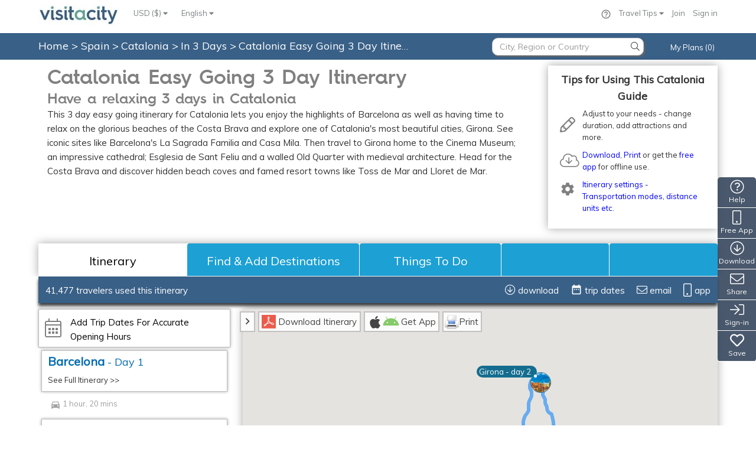

--- FILE ---
content_type: text/plain;charset=ISO-8859-1
request_url: https://d2wyywrksafq6g.cloudfront.net/api/getRoute?travelMode=driving&origin=41.383236493788154,2.165084489379967&destination=41.692859882395666,2.8334032800054274&waypoints=41.98573772944429,2.8268632720885307:41.71785748640111,2.9321202983949206
body_size: 119525
content:
{
   "geocoded_waypoints" : 
   [
      {
         "geocoder_status" : "OK",
         "place_id" : "ChIJbV9WKPWipBIRvTNGujFiSF4",
         "types" : 
         [
            "establishment",
            "food",
            "point_of_interest",
            "restaurant"
         ]
      },
      {
         "geocoder_status" : "OK",
         "place_id" : "ChIJyxu0xufmuhIR12huwqjNgQA",
         "types" : 
         [
            "street_address",
            "subpremise"
         ]
      },
      {
         "geocoder_status" : "OK",
         "place_id" : "ChIJrd6GqAYQuxIRwRWDf0RnEOY",
         "types" : 
         [
            "street_address",
            "subpremise"
         ]
      },
      {
         "geocoder_status" : "OK",
         "place_id" : "ChIJcXei7RkXuxIR5rNVG3Y7zT0",
         "types" : 
         [
            "street_address",
            "subpremise"
         ]
      }
   ],
   "routes" : 
   [
      {
         "bounds" : 
         {
            "northeast" : 
            {
               "lat" : 41.9922789,
               "lng" : 2.9336102
            },
            "southwest" : 
            {
               "lat" : 41.3814875,
               "lng" : 2.1636256
            }
         },
         "copyrights" : "Powered by Google, ï¿½2025 Google",
         "legs" : 
         [
            {
               "distance" : 
               {
                  "text" : "105 km",
                  "value" : 105229
               },
               "duration" : 
               {
                  "text" : "1 hour 24 mins",
                  "value" : 5038
               },
               "end_address" : "Pujada de Sant Domï¿½nec, 11, 17004 Girona, Spain",
               "end_location" : 
               {
                  "lat" : 41.9859161,
                  "lng" : 2.827189
               },
               "start_address" : "Carrer de Joaquï¿½n Costa, 54, Ciutat Vella, 08001 Barcelona, Spain",
               "start_location" : 
               {
                  "lat" : 41.3832285,
                  "lng" : 2.1650721
               },
               "steps" : 
               [
                  {
                     "distance" : 
                     {
                        "text" : "0.3 km",
                        "value" : 275
                     },
                     "duration" : 
                     {
                        "text" : "2 mins",
                        "value" : 111
                     },
                     "end_location" : 
                     {
                        "lat" : 41.3813039,
                        "lng" : 2.1671458
                     },
                     "html_instructions" : "Head \u003cb\u003esoutheast\u003c/b\u003e on \u003cb\u003eCarrer de Joaquï¿½n Costa\u003c/b\u003e toward \u003cb\u003eCarrer del Tigre\u003c/b\u003e",
                     "polyline" : 
                     {
                        "points" : "etq{FuzeLBE`@e@|@}@pAuAh@o@Z]v@{@f@o@FG\\]"
                     },
                     "start_location" : 
                     {
                        "lat" : 41.3832285,
                        "lng" : 2.1650721
                     },
                     "travel_mode" : "DRIVING"
                  },
                  {
                     "distance" : 
                     {
                        "text" : "0.1 km",
                        "value" : 138
                     },
                     "duration" : 
                     {
                        "text" : "1 min",
                        "value" : 47
                     },
                     "end_location" : 
                     {
                        "lat" : 41.3821021,
                        "lng" : 2.1684054
                     },
                     "html_instructions" : "Turn \u003cb\u003eleft\u003c/b\u003e onto \u003cb\u003eCarrer del Peu de la Creu\u003c/b\u003e",
                     "maneuver" : "turn-left",
                     "polyline" : 
                     {
                        "points" : "chq{FugfLaAwAIMy@aBO[IW"
                     },
                     "start_location" : 
                     {
                        "lat" : 41.3813039,
                        "lng" : 2.1671458
                     },
                     "travel_mode" : "DRIVING"
                  },
                  {
                     "distance" : 
                     {
                        "text" : "0.1 km",
                        "value" : 103
                     },
                     "duration" : 
                     {
                        "text" : "1 min",
                        "value" : 27
                     },
                     "end_location" : 
                     {
                        "lat" : 41.3828648,
                        "lng" : 2.1677209
                     },
                     "html_instructions" : "Turn \u003cb\u003eleft\u003c/b\u003e onto \u003cb\u003eCarrer dels ï¿½ngels\u003c/b\u003e",
                     "maneuver" : "turn-left",
                     "polyline" : 
                     {
                        "points" : "cmq{FqofLwBvBKDKDGD"
                     },
                     "start_location" : 
                     {
                        "lat" : 41.3821021,
                        "lng" : 2.1684054
                     },
                     "travel_mode" : "DRIVING"
                  },
                  {
                     "distance" : 
                     {
                        "text" : "0.2 km",
                        "value" : 222
                     },
                     "duration" : 
                     {
                        "text" : "1 min",
                        "value" : 48
                     },
                     "end_location" : 
                     {
                        "lat" : 41.3844883,
                        "lng" : 2.166232
                     },
                     "html_instructions" : "Continue onto \u003cb\u003eCarrer de Montalegre\u003c/b\u003e",
                     "polyline" : 
                     {
                        "points" : "{qq{FgkfL[J]NMFMHSPQPMLONONONOLABMLwArAEFCDABABEN"
                     },
                     "start_location" : 
                     {
                        "lat" : 41.3828648,
                        "lng" : 2.1677209
                     },
                     "travel_mode" : "DRIVING"
                  },
                  {
                     "distance" : 
                     {
                        "text" : "0.2 km",
                        "value" : 214
                     },
                     "duration" : 
                     {
                        "text" : "1 min",
                        "value" : 80
                     },
                     "end_location" : 
                     {
                        "lat" : 41.3841388,
                        "lng" : 2.1638678
                     },
                     "html_instructions" : "Continue onto \u003cb\u003eCarrer de Torres i Amat\u003c/b\u003e",
                     "polyline" : 
                     {
                        "points" : "a|q{F}afLBL?B?DAB?DAHANC^ANAVALAJAHANAJAB?B?DAB@B?B@B?@BFBHVn@HVVn@JXBHDH@H?p@"
                     },
                     "start_location" : 
                     {
                        "lat" : 41.3844883,
                        "lng" : 2.166232
                     },
                     "travel_mode" : "DRIVING"
                  },
                  {
                     "distance" : 
                     {
                        "text" : "86 m",
                        "value" : 86
                     },
                     "duration" : 
                     {
                        "text" : "1 min",
                        "value" : 32
                     },
                     "end_location" : 
                     {
                        "lat" : 41.3849054,
                        "lng" : 2.1639723
                     },
                     "html_instructions" : "Turn \u003cb\u003eright\u003c/b\u003e onto \u003cb\u003eRda. de Sant Antoni\u003c/b\u003e",
                     "maneuver" : "turn-right",
                     "polyline" : 
                     {
                        "points" : "{yq{FeseLyCS"
                     },
                     "start_location" : 
                     {
                        "lat" : 41.3841388,
                        "lng" : 2.1638678
                     },
                     "travel_mode" : "DRIVING"
                  },
                  {
                     "distance" : 
                     {
                        "text" : "81 m",
                        "value" : 81
                     },
                     "duration" : 
                     {
                        "text" : "1 min",
                        "value" : 31
                     },
                     "end_location" : 
                     {
                        "lat" : 41.3854284,
                        "lng" : 2.1633017
                     },
                     "html_instructions" : "Turn \u003cb\u003eleft\u003c/b\u003e onto \u003cb\u003ePl. de la Universitat\u003c/b\u003e",
                     "maneuver" : "turn-left",
                     "polyline" : 
                     {
                        "points" : "u~q{FyseLGLUXY\\MRa@j@"
                     },
                     "start_location" : 
                     {
                        "lat" : 41.3849054,
                        "lng" : 2.1639723
                     },
                     "travel_mode" : "DRIVING"
                  },
                  {
                     "distance" : 
                     {
                        "text" : "0.4 km",
                        "value" : 448
                     },
                     "duration" : 
                     {
                        "text" : "2 mins",
                        "value" : 96
                     },
                     "end_location" : 
                     {
                        "lat" : 41.3882792,
                        "lng" : 2.1667171
                     },
                     "html_instructions" : "Turn \u003cb\u003eright\u003c/b\u003e onto \u003cb\u003eGran Via de les Corts Catalanes\u003c/b\u003e",
                     "maneuver" : "turn-right",
                     "polyline" : 
                     {
                        "points" : "}ar{FsoeL]d@kAgBgA_BcBeCIOmAgBaAuA}@qAYa@q@aA"
                     },
                     "start_location" : 
                     {
                        "lat" : 41.3854284,
                        "lng" : 2.1633017
                     },
                     "travel_mode" : "DRIVING"
                  },
                  {
                     "distance" : 
                     {
                        "text" : "0.9 km",
                        "value" : 931
                     },
                     "duration" : 
                     {
                        "text" : "2 mins",
                        "value" : 136
                     },
                     "end_location" : 
                     {
                        "lat" : 41.3941576,
                        "lng" : 2.1745899
                     },
                     "html_instructions" : "Slight \u003cb\u003eleft\u003c/b\u003e to stay on \u003cb\u003eGran Via de les Corts Catalanes\u003c/b\u003e",
                     "maneuver" : "turn-slight-left",
                     "polyline" : 
                     {
                        "points" : "wsr{F_efLe@[QSIIW]w@gAm@{@IMMOGKGGc@u@QaAU]i@y@{AwBYe@W]EIq@_AS[e@u@a@k@i@{@q@{@y@gAS]Y_@aAwAg@s@QYWa@UY_AsAs@eAEEYa@Ua@"
                     },
                     "start_location" : 
                     {
                        "lat" : 41.3882792,
                        "lng" : 2.1667171
                     },
                     "travel_mode" : "DRIVING"
                  },
                  {
                     "distance" : 
                     {
                        "text" : "74 m",
                        "value" : 74
                     },
                     "duration" : 
                     {
                        "text" : "1 min",
                        "value" : 10
                     },
                     "end_location" : 
                     {
                        "lat" : 41.3944226,
                        "lng" : 2.1754014
                     },
                     "html_instructions" : "Slight \u003cb\u003eright\u003c/b\u003e onto \u003cb\u003eGran Via de les Corts Catalanes\u003c/b\u003e/\u003cwbr/\u003e\u003cb\u003ePï¿½a. Tetuan\u003c/b\u003e",
                     "maneuver" : "turn-slight-right",
                     "polyline" : 
                     {
                        "points" : "oxs{FevgLEYA?Uq@CIIe@Ge@"
                     },
                     "start_location" : 
                     {
                        "lat" : 41.3941576,
                        "lng" : 2.1745899
                     },
                     "travel_mode" : "DRIVING"
                  },
                  {
                     "distance" : 
                     {
                        "text" : "94 m",
                        "value" : 94
                     },
                     "duration" : 
                     {
                        "text" : "1 min",
                        "value" : 13
                     },
                     "end_location" : 
                     {
                        "lat" : 41.3948689,
                        "lng" : 2.1762047
                     },
                     "html_instructions" : "Continue straight onto \u003cb\u003ePï¿½a. Tetuan\u003c/b\u003e",
                     "maneuver" : "straight",
                     "polyline" : 
                     {
                        "points" : "czs{Fg{gL?G@I?IAE?IAKAICKAIEICIEICEEGEEEEECECGAGCMA"
                     },
                     "start_location" : 
                     {
                        "lat" : 41.3944226,
                        "lng" : 2.1754014
                     },
                     "travel_mode" : "DRIVING"
                  },
                  {
                     "distance" : 
                     {
                        "text" : "0.9 km",
                        "value" : 877
                     },
                     "duration" : 
                     {
                        "text" : "2 mins",
                        "value" : 128
                     },
                     "end_location" : 
                     {
                        "lat" : 41.4005717,
                        "lng" : 2.1832585
                     },
                     "html_instructions" : "Continue straight onto \u003cb\u003eGran Via de les Corts Catalanes\u003c/b\u003e/\u003cwbr/\u003e\u003cb\u003ePï¿½a. Tetuan\u003c/b\u003e\u003cdiv style=\"font-size:0.9em\"\u003eContinue to follow Gran Via de les Corts Catalanes\u003c/div\u003e",
                     "maneuver" : "straight",
                     "polyline" : 
                     {
                        "points" : "}|s{Fg`hLEAG?G?UCICKCMEMGIEOKSMAAKAW]_@m@KMIOMQs@eAOS_@k@e@o@QYMQOSYc@MQMSGIYc@UYg@u@_@i@]g@OUIKQ[U_@QY_@i@g@y@q@iAs@_Ae@s@CE[c@]g@a@o@a@q@Wc@m@eA"
                     },
                     "start_location" : 
                     {
                        "lat" : 41.3948689,
                        "lng" : 2.1762047
                     },
                     "travel_mode" : "DRIVING"
                  },
                  {
                     "distance" : 
                     {
                        "text" : "3.9 km",
                        "value" : 3874
                     },
                     "duration" : 
                     {
                        "text" : "4 mins",
                        "value" : 236
                     },
                     "end_location" : 
                     {
                        "lat" : 41.4246767,
                        "lng" : 2.2166419
                     },
                     "html_instructions" : "Slight \u003cb\u003eleft\u003c/b\u003e onto \u003cb\u003eGran Via de les Corts Catalanes\u003c/b\u003e/\u003cwbr/\u003e\u003cb\u003eC-31\u003c/b\u003e\u003cdiv style=\"font-size:0.9em\"\u003eContinue to follow C-31\u003c/div\u003e",
                     "maneuver" : "turn-slight-left",
                     "polyline" : 
                     {
                        "points" : "q`u{FkliLWMCE]o@MOEGS[IKKOGIGKAAa@m@W]EGEGGKIKMQKQ[k@MQU]Sa@OSIMCEOWCEKOs@eA?AEGSYYa@Ua@Wa@i@y@OSIKA?OSIM]_@g@o@[c@SWCEQUGIS]ACW_@[c@S]KQCCACMOMQIMIMKQSY[c@UYCE]c@IMW_@Ya@W_@Wa@KMAAm@_AQUQU{@mA}@oAMSQWS_@W_@S]S[_@c@IKMSOSUa@MSGMMOYa@MSEGAEEEQYYa@SYg@s@Ya@[c@[g@IMMOMQIM_@i@KQKOEGEEU_@U]MSOQGMGGCEKOSYkAeBe@o@CEMSA?gA}Aq@_A?Aq@aACCW_@ACCCsCgE{CoE?Aw@iAKMAECCCCMSWa@s@aAkAgBmAgBSYAAEGQYSYa@m@a@m@QUQUU]W_@EIQWQWQWQWW_@W_@IKGKQWSYQYSYSYYe@Ya@SYS[KOKMYc@e@s@a@k@QUCEg@w@g@s@a@m@g@s@c@q@OSGIEIw@iAQWsAoBACCCACCCOUOUq@_AGMW_@Y_@k@{@Yc@U[_@k@CEMUUc@IQKO?ACIYw@Wk@o@cB[y@Qi@Ma@]eA[y@EO]y@?AQ_@Ug@]m@"
                     },
                     "start_location" : 
                     {
                        "lat" : 41.4005717,
                        "lng" : 2.1832585
                     },
                     "travel_mode" : "DRIVING"
                  },
                  {
                     "distance" : 
                     {
                        "text" : "0.7 km",
                        "value" : 732
                     },
                     "duration" : 
                     {
                        "text" : "1 min",
                        "value" : 44
                     },
                     "end_location" : 
                     {
                        "lat" : 41.4296383,
                        "lng" : 2.2131066
                     },
                     "html_instructions" : "Take the ramp on the \u003cb\u003eleft\u003c/b\u003e to \u003cb\u003eGirona\u003c/b\u003e/\u003cwbr/\u003e\u003cb\u003ePer I' Interior\u003c/b\u003e/\u003cwbr/\u003e\u003cb\u003eTrinitat\u003c/b\u003e",
                     "maneuver" : "ramp-left",
                     "polyline" : 
                     {
                        "points" : "gwy{F_}oLQKGKGG_@c@OOSOAAGEGEAAMGICECMEMCAAE?CAMAIAA?M?O?E@E?K@I@MBGBQFA?EBKDMFMHQNEB?@GDIHCBGHQTABMPGJ?@A?CHEHKRGRK\\IXAFG\\EZAHCTAFGf@?@AHCJER?@IXGLEJABABINA??@MNOL[TKJMHoAx@m@^]TA?_Al@KHm@`@EDQZ"
                     },
                     "start_location" : 
                     {
                        "lat" : 41.4246767,
                        "lng" : 2.2166419
                     },
                     "travel_mode" : "DRIVING"
                  },
                  {
                     "distance" : 
                     {
                        "text" : "2.4 km",
                        "value" : 2417
                     },
                     "duration" : 
                     {
                        "text" : "2 mins",
                        "value" : 123
                     },
                     "end_location" : 
                     {
                        "lat" : 41.4488661,
                        "lng" : 2.2007011
                     },
                     "html_instructions" : "Merge onto \u003cb\u003eB-10\u003c/b\u003e",
                     "maneuver" : "merge",
                     "polyline" : 
                     {
                        "points" : "gvz{F}foLo@^y@j@k@^GDg@\\o@`@yBtAi@\\eAn@OJiDlBw@^a@R_Bt@SJMFaA`@KDQFe@Py@ZMD}@VC@cAXoAZ[F]DoGdAoGbAc@Hy@Pq@N_@Ho@PYH[JaAZa@NSFWJYJMFUJcAb@MFMHSJGDEBWL[PGDSLUJUNMHIFOHk@^q@f@u@h@sCdCGFURA@EDIH[Xy@r@URMH_@ZIFqD|CUVA?[X{@x@OLe@d@c@d@e@f@Y^GHORQRORU\\OTINU^OV]v@MTSn@"
                     },
                     "start_location" : 
                     {
                        "lat" : 41.4296383,
                        "lng" : 2.2131066
                     },
                     "travel_mode" : "DRIVING"
                  },
                  {
                     "distance" : 
                     {
                        "text" : "1.6 km",
                        "value" : 1606
                     },
                     "duration" : 
                     {
                        "text" : "1 min",
                        "value" : 79
                     },
                     "end_location" : 
                     {
                        "lat" : 41.4575333,
                        "lng" : 2.1873687
                     },
                     "html_instructions" : "Continue straight onto \u003cb\u003eC-58\u003c/b\u003e",
                     "maneuver" : "straight",
                     "polyline" : 
                     {
                        "points" : "mn~{FkylLQp@Sr@Oj@EXCFId@If@If@G`@@H@FALGl@Gl@EVAHAF?BMx@A@AFCLGZETEL?BEJCJAFGNABQh@M^EJS`@Yb@Yb@UVA@UTA@UPSNOH_@PIDMDa@LSDSFE?KBQDI@E?OB[Bc@FqALg@DE@e@FMBI@UDMBE@g@NUHQJUJ[ROJ[TQNOPQTCBMVQXKTMVKVIXGNGRCLIVK^GXEPI^QdAOx@G\\Gb@ATC\\?b@AL?F?JCbA?BAVAPALEd@ALEZEVABIZK^?BGLSl@i@~@SVYZEFIJ_BhBONKL[\\{@fA"
                     },
                     "start_location" : 
                     {
                        "lat" : 41.4488661,
                        "lng" : 2.2007011
                     },
                     "travel_mode" : "DRIVING"
                  },
                  {
                     "distance" : 
                     {
                        "text" : "1.0 km",
                        "value" : 1018
                     },
                     "duration" : 
                     {
                        "text" : "1 min",
                        "value" : 45
                     },
                     "end_location" : 
                     {
                        "lat" : 41.4644526,
                        "lng" : 2.1795285
                     },
                     "html_instructions" : "Take the exit toward \u003cb\u003eAP-7\u003c/b\u003e/\u003cwbr/\u003e\u003cb\u003eGirona\u003c/b\u003e/\u003cwbr/\u003e\u003cb\u003eFranï¿½a\u003c/b\u003e",
                     "maneuver" : "ramp-right",
                     "polyline" : 
                     {
                        "points" : "qd`|FafjLQBA?A@c@n@i@v@_@p@CBS^KPINKRINKP_@r@ADCDk@bAOXEHCBKROVS\\QXa@p@GLKNCDORA@W`@ORW\\e@h@s@t@QPaA|@qB|AIHOLA?]X]ZGDUP?@A?[X_@XEDWRy@r@A??@[VA@?@SPGFA@QPIH[ZSRUVOLSTSTi@j@MLUVA@ABCJ"
                     },
                     "start_location" : 
                     {
                        "lat" : 41.4575333,
                        "lng" : 2.1873687
                     },
                     "travel_mode" : "DRIVING"
                  },
                  {
                     "distance" : 
                     {
                        "text" : "10.8 km",
                        "value" : 10770
                     },
                     "duration" : 
                     {
                        "text" : "6 mins",
                        "value" : 379
                     },
                     "end_location" : 
                     {
                        "lat" : 41.547642,
                        "lng" : 2.2350804
                     },
                     "html_instructions" : "Merge onto \u003cb\u003eC-33\u003c/b\u003e",
                     "maneuver" : "merge",
                     "polyline" : 
                     {
                        "points" : "yoa|FauhLIJ]Z?@}@bAe@d@A@y@x@QPw@l@e@ZYNWLQH]L]NOFe@Ls@NC@WDE?c@FC@[B_ABm@?A?G?[AUAQCOA]GSCMCSEMCUGGCc@O{@]cAg@QKMIa@Y{@s@]_@wAwAEGoCqCKMCAAAIKm@m@cAeA?AYWACCAy@y@gAgAkAgAoAiAg@a@q@k@s@m@u@i@y@k@u@i@IE_@WWOCC{@a@GC?AGAQIQIECs@UCAUEYGA?KEw@UIAYIKCOCSE]IE?g@I]EEAs@GMAA?WCm@CG?c@Cc@?Y?e@AeABA@O?Q@eAFgAHw@FYBO@O@YB]BK@M@YBI@M@SBK@g@D_@Bc@DU@WB[BW@K@Q?C@M?q@BI@Q?I?Y?o@?K?SAo@Ak@Ek@Em@GC?eAQ[GSGSGe@Mc@Q_@Qe@UQKYQQKOKi@a@s@o@QS[]W[S[SYW_@CCKSGMUa@S_@KUIOaAqBO]i@cAUa@?Aa@m@SYW_@WYKMQQe@c@KIWW[U]W[OGEOIMGoBu@_@GqAWOC{@Q_AMw@K}@KYEOAQCAAOAGA_@GMCk@IUEGAA?_@IMCCAICSEGAKCOEA?c@Kg@OWKk@QSIEAUKKEQGCAQI]Og@WYOQIi@Y]SKGw@g@q@e@[Uc@[GEc@[{@o@[WUS]YUQACgAaA]]IIs@s@YYKKCEEEEEGGkCuCy@aAYYCEIKEEEGCCWYmCcDyAgBa@e@AA_@e@OOMQeC_DsA_BA?eAqAy@eA_CoCQQOQoAsAy@}@MKi@i@[Ya@a@a@_@q@o@WUWUUQIIo@g@[YKIqAcAm@e@m@c@i@a@aBkAcBkAqA{@wA{@k@_@MKi@[w@e@[SUOEAKGwAy@gCyA[QyAy@OK{@g@AAGCaAm@c@Ws@_@CAMICAe@YGCWOGEWMm@]aBaAc@WyA{@e@Y[QIGQIgAo@_@UUO{D{BaGkDkAs@iI}EeDyB_@WmCgBgCeBaCcBYSCCcBmAmIiGuGkFwBgBsE}Dy@u@EE}DoDqAmAmGcGiBaBSOg@]k@c@[UoA}@s@e@w@e@s@a@sAu@o@]_Ag@{@a@cAi@cAi@eB}@q@a@i@]iAw@k@g@ECs@o@c@e@]][]AAm@u@Y]g@q@m@_Ak@_A]k@a@y@k@iAk@gAy@aBKU_@w@IMi@_Ag@y@m@aASWY_@AAY_@UWa@e@e@i@]]YYYUg@_@g@a@o@a@[SA?[SKGe@UCCSKGAMIGCKEQIIEEAIEEACASI"
                     },
                     "start_location" : 
                     {
                        "lat" : 41.4644526,
                        "lng" : 2.1795285
                     },
                     "travel_mode" : "DRIVING"
                  },
                  {
                     "distance" : 
                     {
                        "text" : "1.4 km",
                        "value" : 1397
                     },
                     "duration" : 
                     {
                        "text" : "1 min",
                        "value" : 47
                     },
                     "end_location" : 
                     {
                        "lat" : 41.557505,
                        "lng" : 2.2443335
                     },
                     "html_instructions" : "Keep \u003cb\u003eleft\u003c/b\u003e to stay on \u003cb\u003eC-33\u003c/b\u003e",
                     "maneuver" : "keep-left",
                     "polyline" : 
                     {
                        "points" : "wwq|FgpsLk@S_@Kq@Sk@O}@SgBa@g@K{@Sk@MA?}@U_@Ka@K_@K[MGCk@Q_Aa@o@[a@Uo@]a@WCAKGOKMIKGEE_@YKIo@g@GGa@_@OMGEEGOOKKOOKMEEq@u@[_@a@e@c@i@KO{@kAa@m@}@uAWe@OUe@{@e@_AWg@c@_Ag@cAYu@O_@e@oAQg@c@oAEIGUIUKa@]kA"
                     },
                     "start_location" : 
                     {
                        "lat" : 41.547642,
                        "lng" : 2.2350804
                     },
                     "travel_mode" : "DRIVING"
                  },
                  {
                     "distance" : 
                     {
                        "text" : "50.3 km",
                        "value" : 50306
                     },
                     "duration" : 
                     {
                        "text" : "28 mins",
                        "value" : 1701
                     },
                     "end_location" : 
                     {
                        "lat" : 41.7756392,
                        "lng" : 2.7412141
                     },
                     "html_instructions" : "Continue onto \u003cb\u003eAP-7\u003c/b\u003e",
                     "polyline" : 
                     {
                        "points" : "kus|FajuLU{@g@sBg@gCKm@?A]sBYuB?AQsB?AAOGk@Ew@GmAIcB?UCo@?A?SA[?CAaACmB?sA?gA?E?O?K?}@?iA?aF?aD?q@?w@?oAAwAAiAAAAo@?m@AY?UAYAc@?MKoDG_CGqAI}AGgAIsAA]Ek@AGIqAKqAKkAAMIcAO}AKmAKeAAOIy@M_AGm@Io@CMIm@AKAAE]CKGe@AGEUMu@Ow@Qy@Ic@AAAIGSUcAOi@Oi@K]IWK[K[AEAA]aA_@aA_@_Ac@}@e@aAACMUEGMUCG_@o@e@y@g@u@{@qAk@w@]g@CCS[EIm@{@uAoBm@{@QWEIYc@Ye@QW]i@EGEEKQAAGMMW_AwBg@oAQc@Qe@M[M[aAaDwByHQk@EMGOMa@Uq@?AAA[{@a@eAQc@e@aAQ]Yi@a@q@S_@i@w@W_@AASYCC[_@Y_@MMUUi@i@YWa@_@OMIG]YECm@c@GCa@YUMAAy@c@qAm@AAUIa@OGCGCECs@S{@Uo@OGCiAQm@Iq@GKAw@Iu@Ga@CUAEAg@E{@Ea@Cg@ACAe@C]Eo@Eo@GA?a@GC?A?CA_@Eg@IUEKAGA[GWGi@OC?e@Qe@Ok@UKEYOA?MIMGAAIEGCWMA?u@g@g@[w@m@}@y@UUY[Y[c@i@g@q@U]Y_@]o@GIe@}@Sc@ACOYEKMYEMIQOc@_@cA[eAc@eBAGKc@Ia@Oo@AGKm@CSQiAOoAY{BYuB_@gCGa@My@Kk@Ie@WmAc@kB]qAc@_BWw@[}@o@gBSa@Qc@_@{@g@iAs@yAg@_Aq@kAACWa@?A{@wAwA}B]g@_@m@o@}@U[cCmDm@{@ACYa@a@i@QW]c@U]QWCEGGACW]ACCAS[U[ACAAW_@QUKMU][c@AAACU[c@m@_AsA]g@GMEGc@m@{A}BMSMUw@sAUa@GKEGWc@S]o@qAMW[e@i@eACIS_@Sa@O]KWKUSa@q@{AYm@}@mBa@_A_@w@EMGMCIEIEKEMo@cBGOm@}A?Ae@kAo@cBAAQe@Us@]mACIK]yA_FAEm@wBAG_@wAEO?AGYOi@Mk@]qAUcAGYQy@I]Mk@[qAEWi@cCUgAEQG[EQG[}@mEKe@Kg@g@iCm@{CESMk@YyAm@_Da@mBG_@Qu@Oq@Mi@s@aDYoAGWGUi@{Bi@yBk@sBy@oCCKK]?Ca@qA_@oAa@kA]eAIWGQs@oBs@qBUi@M[Sk@Qc@kBsEc@cAgA}Bq@yAS_@Sa@}@cB]m@IMAEc@u@[g@OWYe@m@}@SYS[wAsBa@k@QWIIe@m@MQa@e@SYY]AAo@u@_AaAIMQOk@m@i@i@[[][g@e@c@a@USCEIEgAaAkB{A]Y[WAACAa@YcAu@w@m@yAaAo@c@u@i@m@_@YUq@c@YSq@c@o@e@ECe@a@}AmA_@_@wAoA[[WYg@i@W[CAMQIKc@k@IKg@o@CCq@aAQWc@o@GKWa@Wa@Wc@OWQ]Ua@We@KSO[Ym@a@_Ae@gA}AyDi@sAEIm@{AYo@Wi@Yk@Yk@_@o@]k@g@w@OWGIm@y@[_@SYEEg@m@s@w@m@q@W[q@u@s@w@m@w@m@u@{@oA]k@_@m@]q@y@cBYq@IQGQYu@_@eA]eAWaAMe@Me@COYoASiAQgAMo@OsAS_BEk@?CAMCY?EGk@KoBEaAG_A?E?IC_@?KCc@Co@AUKwBEgAAWO}CSuCQqBEs@OiBKkAWuBWuB[qBAEMu@AEKg@?CCKa@mBYoA?CMe@Ka@g@gBAI_@wAWu@CIEI[_A_@aAc@gA]{@Wk@o@qAq@sAg@y@Sa@MWw@wAIOKQKSUc@We@yBeE}AcDO]Ui@k@{Ak@cBYaA_@qAWmAUaAKi@Ic@SqAGe@Gg@WwBO{BM{BMiD?KCaAEeBGcD?o@Ag@Ag@EgBG_CI_CE_AAGEs@GeAIu@OwACQMmAQgA]mBMs@UcAG[I]EMOk@GUUy@?CCECIGSY{@Qg@_@cAYs@_@{@{@eBw@{Ao@eACGgAmBqA_CWe@o@oAKQu@_BYo@_@y@cAgC}@iCm@uBa@uAW{@I]EQy@sCI]K[a@uA_@oAMa@s@oBGQSi@e@kAmAoCGK{@eBkAqBy@qA_@i@e@q@Yc@W[eAuAg@o@AAiAwAEGQSaBuBcAqAw@eAKO_AuAEES[U]s@kAu@qAw@{Ag@cA]q@Q_@Ys@u@gBi@{AKYUw@o@uBa@kAWcAQq@I]GYQu@Oy@GY]qBKi@QkAOcASwAW{B_@kDMwAGk@UsBE_@S_C]{DO{ACc@CMAK[mDSaCSoBE_@WaCOqAMcAGe@G_@?CMu@OeA_@yBEUq@sDWqAQ_AGYMk@[{Ag@{Bi@yBSy@Ok@Og@y@qCQk@]eAo@iBYu@KWGOSg@]{@g@iAYm@Ym@]q@i@_Am@aAu@mAs@cAW_@o@{@uAgBQUQSiBwBaDwDg@m@U[c@k@k@u@q@_AYc@Wc@KQU_@KQe@y@KQS_@CEYk@e@cA_@w@?ASc@GMEI]{@i@yAWu@EOEKEMEOKYK[EM]gA[qAYmACMYkACOEKY{A]mB_AsGMy@AGAIE[AGE[m@wDAGM{@[_BUiAg@sBUw@]gAk@cBc@iASg@c@aAg@eAa@w@i@aAm@}@e@u@]e@OQQWQWSWc@k@w@cAq@y@W[W[EGoA}A[_@qA_BKQKM]c@aAsAc@k@KMMSa@k@EGu@iAk@y@MUa@o@MUYc@KQo@gAi@_As@qAm@iA_@s@q@uAwAcD_AyB[q@a@{@o@iBuCaIs@qBeAuCi@}AGMm@eBQg@w@yBc@kAQc@GQk@{Aa@aAgAkCmAkCAECE_B_D]k@MUAACEUa@S[MS]g@U_@m@y@U[_@g@e@m@c@g@c@g@a@c@YYWWYYc@a@s@m@IGEE}@u@k@e@u@i@o@g@u@k@_@Yu@k@e@]OMMK]YIGIIIGCCYWg@g@WWe@g@g@k@o@y@s@_A]k@_@m@Ye@[i@IQ]o@Ym@a@}@Ui@Q_@_@_Am@}AYs@w@wBM[CGK[i@yA_@cAy@yBm@yAi@oAe@cAg@cAg@_AUc@OYm@aAWa@MSYc@U]UYsAiBkAwAo@s@Y]Y]Y[{BaCcAkAUYCEq@y@i@u@g@s@QWQYqAyBk@kAUe@_@w@}@uBs@kB}@_Cw@uBO_@Sg@Si@CGe@eAYq@}@mBa@s@c@u@k@{@a@o@m@{@kAuAgAgAm@m@g@a@OMMK{@q@_@Yq@c@w@k@q@e@s@e@KISMKGaBiAmBsA]WKISO]WUQGEgA}@ECk@e@II][KIqAkAoAoASSY[UU]a@]c@uCoDOUq@_AeA}Ao@cAe@{@cCmE[q@}@iB_@}@a@_AKYUk@EKM[Qi@Sg@y@cCu@_C?AGQg@eBSu@o@{BCKGUCGCKIUAIQi@Ok@[iAAAk@qBEMc@qA?AQg@Qi@Qi@AAQg@K[c@gAISSg@Si@Se@Ue@Sg@KWIMUg@Ue@EKe@_AYk@i@cAKQKQuAgCi@cAg@_Ai@cAMWOUMWMUk@iAu@cBUe@Qa@O_@CG_@_AMWYw@O]CIQi@Sm@Uu@EKK_@YaAc@aBg@yBUcAMq@c@eCM_AIg@AEGm@E]S_BQ_BKsACUEo@Em@Ec@GiAW_FI_B?ACm@Cm@GcBI{ACo@ASA[Eo@Co@S}DMsCUeEIsAEaAC[U{CY{DUaCEm@I{@i@aFIi@Im@Im@Io@CWEUIm@Im@Ie@Ku@[iBa@}BIg@a@uBEOWoAQ{@}@yDWgAOk@ESIWOi@o@aCGSIUm@wBCGOi@c@sAOe@ACQi@Wu@gBkF_@aAkBeF_BiEa@gAkByEmDeJw@uBSi@GQ_@aA_BsEqAaEcA_DeAqDeA{Di@yBg@{Bq@aDCI_@mBWuAe@oCm@}DQoAIm@Ko@SiB[uCYkCOiBSeCGg@Es@UcEGuAAMGmAQcFMqGCcAC}D?cD?qA?aA?kGA}D?O?c@?}@Ak@A_B?QAm@A_@CqAEsAIkBUcEKkAEi@Ea@?CAIYqCS_B]gCUyAIg@Ga@CK?AO}@G_@G_@EWQaAKi@CMG_@CKKm@G_@CMMq@_@wBCOQ{@G]Im@GYCMG_@?EAGG_@G]SsASwACKGc@QuAIq@ACCYCK?CQ}AO_BCUCS?EEYAMAICW?CAIEe@I}@QcCIcASgDKuBCe@Co@IyBASEiAGsDG}EAc@?mB?oDAc@?ABiC?Q?M@e@?I?u@?MBiC?a@?}@@}@?SBuB@w@?cA?K?m@?[@q@?G?k@?CAo@?SAkB?c@Cy@EyBA_@Cy@AACm@?AGcAQ_CSwB]sC?CKm@Im@AGUkAUoAg@wBWiAk@oBI[Og@CKCEMa@AGe@wAmA{CoAiCu@sAU]Ua@GGACS]AAg@q@cAqAy@}@SU_@_@g@e@uAkAMKm@g@}DkCKIo@_@iBeA{@c@a@SAAWMSKQKg@U_Ag@kAs@e@W}@k@{AmA{@s@oAuA_@c@[a@{@mA}@yAs@yAw@mB]gAEMM_@Og@Qo@Oq@EMG]YuA[uBQyAIiAMgBAc@C{AACAgC?Q?K?E@y@B{@LiDNcB?KL}APaB@KZkCrA{JJm@j@qEb@mDTiBN{APiBNcBF{@RuCJaBDqABcAF_BB{B@}CCyBA_@EsB?IGqAQqCKcBUaCIw@g@qDKo@SqAAEMk@[eBy@{DGU}@uDOm@GUEUaCyJS{@y@eD_@aBOi@Mk@CK{@iD[oAm@cCQs@yAgGUaAo@sCk@mC]oBES_@yB]cCGa@AKSaBOyAKaAKkAQkBC_@[eFEw@Eo@Cm@Eo@AOO}CQoEEcAQmFEk@?GEs@?ACc@C[Ck@]aEU{BQqAOgAEWESKm@G[EQEUQq@Ia@GUc@_BUs@IU?Ac@sAM]CESe@s@cBw@aBSe@O[EISg@IOa@cAa@aACGQi@IUY}@Sk@I]CIKa@CIOk@ESWkAc@qBa@oBYmA_@{ASu@_@gAK_@EIQi@GMKYSg@AEa@}@c@_Ag@aAQYe@y@k@{@g@u@k@s@KM[_@EGm@q@iAgAm@m@q@m@y@s@g@c@?A]YSQIGg@c@q@m@[YSQo@m@m@o@o@s@IK[]GGk@s@k@u@k@w@k@{@KMIMa@o@y@yAg@}@c@{@e@aAa@}@Se@O[CK[u@a@cA]aA_@gAi@eBk@gBI]]kAe@eBe@kBq@qC_@yAEQEQOs@c@mBOo@GWESMk@CGWiAEOIa@Mk@EOI[YoAc@iBACI]Ok@CIa@_Bg@iBACOi@CISq@i@iBe@wAUo@AAk@eBYs@Si@CG?Ao@aB[s@EIM]Qa@CCCIi@mAEGu@}AACCGo@qAy@{Ac@{@S[OWWe@EIw@mAg@y@CC{@qAYYc@o@[c@OSGIMMg@q@mA{AMQMM_AeAy@_Aa@a@[[]]UUq@o@YYOMk@i@OOKI[Yq@k@q@i@IIIGAAm@e@A?]Ys@e@k@_@gBgAcAo@GEy@e@UMSKUOqBgA]QkAo@KImAi@cAc@i@Q"
                     },
                     "start_location" : 
                     {
                        "lat" : 41.557505,
                        "lng" : 2.2443335
                     },
                     "travel_mode" : "DRIVING"
                  },
                  {
                     "distance" : 
                     {
                        "text" : "25.5 km",
                        "value" : 25483
                     },
                     "duration" : 
                     {
                        "text" : "14 mins",
                        "value" : 850
                     },
                     "end_location" : 
                     {
                        "lat" : 41.991544,
                        "lng" : 2.7906172
                     },
                     "html_instructions" : "Keep \u003cb\u003eleft\u003c/b\u003e to stay on \u003cb\u003eAP-7\u003c/b\u003e",
                     "maneuver" : "keep-left",
                     "polyline" : 
                     {
                        "points" : "wh~}FqkvOSKq@Yy@[u@[y@[GCOGEAs@Y_@OQG_@Mg@Sm@Sa@MOGGAeA]YKOG]ISIQGiDaAw@WcBe@cEcAsBe@o@MMCKCWGmAWGAuCk@eASo@Kc@Gi@Ks@K{Eu@QCUEqD[aCUcAKs@KoAS]EuAKSA}AKoAIWAiAIUAQAsFYk@Eg@EM?KCI?EA]AqAI_COA?I?UAAA[C_AI{AKUAoAKMAy@G_@EYCeC[k@IQCGAUAEA]GsB[c@GOEQC]IKAg@I_AQoBa@}@Qc@KAA_@IqEgA}Bg@_Cg@_BYCA_@Ga@IA?A?_@GYCIAe@I[COCQAa@GSAWCUAaBGwAGk@?G?e@?eB?E?eADK?c@@Y@G@A?_BLuBTg@DMBYB_@FoARsCj@WFa@Jc@JYFGBeAXs@Rs@R{@XwA^y@VKFMDg@LkCv@wBj@oBb@GB}@Pc@HYFG@mAP{AToALcAH}@Fo@DM@M@_BBy@BkB@_A?E?]CQ?QAc@?_@AgBIo@Gk@EqAMm@Gg@IaBUyAYyA[}@UGAk@OkA_@QGuAc@y@[w@YyAm@cBs@wAk@}Ao@uAk@uAg@AAsBo@yBk@a@KA?oAUYE[Gc@E{AOuAI_AC_AC_B@w@@e@@[Bw@D_AHy@J_CV]FSBa@HsBZyCf@w@L[DaDd@y@JuAPKBe@D_@FiAHm@DYBUBM@I?K@sAH{@DS@aADS@uBD}@@q@@A?U?M?O?kAAy@Ak@AG?c@CA?_@Aw@A{@E_AGAAa@CK?WCc@C{@I_BO{@Ic@E_BUoDk@qBa@KCy@Sa@IeAWk@MeEoAy@YqFoBmEmBa@SaEiBoB_AaEgB_@SyAq@{@]cBo@oBm@ECOGUG]Ky@WgAYgAYwA]WGME{@Q_NoCKAyDu@aASs@OSEcDy@ICeCs@y@WaBm@KCUKm@WcAc@IEcAe@gAm@_@QAAeAk@GE_Am@_@U[SUOkBwAe@]SQ]YMKy@q@iBaB}A_BSQSQcCoCYYW[mHwIMMMQY_@qA}AeC_D[_@]a@MOKOKMIKkB}BuB_CqB}BSS]][]QQyDsDMKOMwCaC]Ys@k@}CyBe@[MICCMI_CuAOIkCaBsE}BeBw@QIKE_@Qu@[ICe@MUK]Mg@Qw@Yw@Wu@UwAa@w@U_@K{@UmA[w@QYGaASu@OuAWc@Gi@IiAOm@IC?QCSESCM?e@IoAIiCK{AKmAEiBGcAC[AI?K?U@s@?a@?_@@sA@S?U@}@BgABcBHo@BmAJ]Bs@Fy@H_@D{@Jy@J{@JeAPYDo@Je@Hk@L}@Ny@Pw@Py@P}@ReAT_ATG@iDt@qAX}@N{@N}@Ls@He@Do@DSBo@DW@a@@w@B[?}@?_@?[?a@?a@CS?s@CqAIyAMOAQCy@GQCa@E_AMKAkAOOC_C[mC]MAUEG?wASWCiEk@IAiEi@KCiEi@KAWEIAq@I}AUy@MOCQCGAq@Mu@OYGa@KWG]KWGsAc@q@U_A]o@Yk@WCACAa@S}@e@eAm@IEcAo@q@e@GEmA}@EEw@o@CC][GEUSWWECYYACmCoCmDaEeCoCWY_AeAUWc@c@A?UYq@m@OOg@i@UW_BwA_@]sBiBOMkA_AKIqAaAOKwEcDoAw@IGs@a@aAk@iCqAeAg@s@[sAi@y@]{@]uAi@]Mu@WaBk@cD{@e@Mo@QmBc@o@MsCi@uAUm@KuDc@sBS{CSOAgBIe@CaBEoACsC?SAG?kCBk@?yDLsADq@By@DmBJcAJM@sFh@[DK@WDK@{ARsAR}@NgEt@oBb@gAVYF_@J}Bj@sCx@gA\\mA`@gBn@eA\\oAf@}CnAYLoBz@MF_EpBs@\\_CpAyC`BoAr@kBfAoBjAgCvAo@`@OHaCtASJi@X}BlAq@\\a@R}@`@iChAkAd@aBh@u@Tq@R[HC@A@[H_@HoAZgB\\c@JSBi@Jc@Fs@Jm@Hs@H_@DwALsAJkAFi@BqCJI?u@@iA?qA?i@?a@Ag@Aa@?_@ACAc@AgAEq@Ee@Em@EgDYSCSEeBU}B_@uBc@yBi@o@OsCw@[KYKuDsAqAi@w@[YKSIe@Sm@Yg@Ue@UgAi@ECk@Y_Ai@gEcCi@]c@YYQeBoAaAu@_@Ye@_@c@[]Y_@]g@c@w@s@_A}@_A{@s@u@sBsBy@aA}@eAm@s@gAsAo@y@wCgEYa@U]oAkBeAaBYe@i@_A"
                     },
                     "start_location" : 
                     {
                        "lat" : 41.7756392,
                        "lng" : 2.7412141
                     },
                     "travel_mode" : "DRIVING"
                  },
                  {
                     "distance" : 
                     {
                        "text" : "0.5 km",
                        "value" : 459
                     },
                     "duration" : 
                     {
                        "text" : "1 min",
                        "value" : 37
                     },
                     "end_location" : 
                     {
                        "lat" : 41.990582,
                        "lng" : 2.7948165
                     },
                     "html_instructions" : "Take exit \u003cb\u003e6B\u003c/b\u003e toward \u003cb\u003eGirona O\u003c/b\u003e",
                     "maneuver" : "ramp-right",
                     "polyline" : 
                     {
                        "points" : "cnh_Gk``PEe@?AMUe@cAUk@KWOc@AAGMEMCIAACKEMCMAKAGAG?G?I?G?I?G?G@I?G?A@IBI@G@I@C@CBEBGDGDGDGFIBGDOHMNWJQPKROx@i@DC^_@X]BCl@_AXa@FK"
                     },
                     "start_location" : 
                     {
                        "lat" : 41.991544,
                        "lng" : 2.7906172
                     },
                     "travel_mode" : "DRIVING"
                  },
                  {
                     "distance" : 
                     {
                        "text" : "1.2 km",
                        "value" : 1249
                     },
                     "duration" : 
                     {
                        "text" : "3 mins",
                        "value" : 152
                     },
                     "end_location" : 
                     {
                        "lat" : 41.9921804,
                        "lng" : 2.8088166
                     },
                     "html_instructions" : "At \u003cb\u003eRotonda de Domeny\u003c/b\u003e, take the \u003cb\u003e3rd\u003c/b\u003e exit onto \u003cb\u003eCarrer de Sant Gregori\u003c/b\u003e",
                     "maneuver" : "roundabout-right",
                     "polyline" : 
                     {
                        "points" : "chh_Gsz`PB?B@B@B?B?B?B?B?B?@?@A@?@?@A@?@A@?@A@??A@?@A@?@AFGFKDKDKBM?O@E?GCO?G?CAA?CAA?AEMGIGIGGIEICKAI?Qm@CYKeAEc@CSk@_GCMEg@AEEc@Gi@_@{DUwBS{B_@{DGo@Ee@K{@Ei@AC?CAOCWOwAE_@AMCW]qDSoBAMGs@AECS?KCUASAK?_@?M?g@?e@@{@@qD?u@?c@?S@Q@KBODODU"
                     },
                     "start_location" : 
                     {
                        "lat" : 41.990582,
                        "lng" : 2.7948165
                     },
                     "travel_mode" : "DRIVING"
                  },
                  {
                     "distance" : 
                     {
                        "text" : "0.2 km",
                        "value" : 221
                     },
                     "duration" : 
                     {
                        "text" : "1 min",
                        "value" : 37
                     },
                     "end_location" : 
                     {
                        "lat" : 41.9922364,
                        "lng" : 2.8113948
                     },
                     "html_instructions" : "At the roundabout, take the \u003cb\u003e3rd\u003c/b\u003e exit and stay on \u003cb\u003eCarrer de Sant Gregori\u003c/b\u003e",
                     "maneuver" : "roundabout-right",
                     "polyline" : 
                     {
                        "points" : "crh_GcrcP@A@A@A@C@A?C@C?A@C?C?C?C?A?C?CAC?C?AACAA?CAAAAAAAAAAAKAIAGCGAI?GAG?a@A[@gA?E?kA?]Cm@AO@UDY@O"
                     },
                     "start_location" : 
                     {
                        "lat" : 41.9921804,
                        "lng" : 2.8088166
                     },
                     "travel_mode" : "DRIVING"
                  },
                  {
                     "distance" : 
                     {
                        "text" : "0.6 km",
                        "value" : 570
                     },
                     "duration" : 
                     {
                        "text" : "2 mins",
                        "value" : 108
                     },
                     "end_location" : 
                     {
                        "lat" : 41.9921519,
                        "lng" : 2.8181325
                     },
                     "html_instructions" : "At \u003cb\u003eRotonda Josep Tarradelles i Joan\u003c/b\u003e, take the \u003cb\u003e3rd\u003c/b\u003e exit onto \u003cb\u003eRambla de Xavier Cugat\u003c/b\u003e",
                     "maneuver" : "roundabout-right",
                     "polyline" : 
                     {
                        "points" : "orh_GebdPFEBA@C@C@A@C@C@CDK?A?A?A?G?EAG?EAEAEAEAEAACCCCEC@yCAs@?MBiC?S@mD?M?EByC?}A@mA@}A?U?O@mA@O?ECgB"
                     },
                     "start_location" : 
                     {
                        "lat" : 41.9922364,
                        "lng" : 2.8113948
                     },
                     "travel_mode" : "DRIVING"
                  },
                  {
                     "distance" : 
                     {
                        "text" : "0.3 km",
                        "value" : 281
                     },
                     "duration" : 
                     {
                        "text" : "1 min",
                        "value" : 38
                     },
                     "end_location" : 
                     {
                        "lat" : 41.9898394,
                        "lng" : 2.8193324
                     },
                     "html_instructions" : "At \u003cb\u003eRotonda del Pont de la Barca\u003c/b\u003e, take the \u003cb\u003e1st\u003c/b\u003e exit onto \u003cb\u003eAvinguda de Franï¿½a\u003c/b\u003e/\u003cwbr/\u003e\u003cb\u003eCarrer del Pont de La Barca\u003c/b\u003e",
                     "maneuver" : "roundabout-right",
                     "polyline" : 
                     {
                        "points" : "}qh_GileP@A?A@??A@??A@A?A?A@??A?A?A@A?A?A?A?A?A?AZKRMNGBAl@U`@QJCJCd@ORGDCFAJEHCb@MhBm@@ANEFCNI"
                     },
                     "start_location" : 
                     {
                        "lat" : 41.9921519,
                        "lng" : 2.8181325
                     },
                     "travel_mode" : "DRIVING"
                  },
                  {
                     "distance" : 
                     {
                        "text" : "0.1 km",
                        "value" : 99
                     },
                     "duration" : 
                     {
                        "text" : "1 min",
                        "value" : 13
                     },
                     "end_location" : 
                     {
                        "lat" : 41.9898426,
                        "lng" : 2.8205243
                     },
                     "html_instructions" : "Turn \u003cb\u003eleft\u003c/b\u003e onto \u003cb\u003ePasseig de la Devesa\u003c/b\u003e",
                     "maneuver" : "turn-left",
                     "polyline" : 
                     {
                        "points" : "och_GysePBI?OCeA?]Ak@?U?Q?S@G"
                     },
                     "start_location" : 
                     {
                        "lat" : 41.9898394,
                        "lng" : 2.8193324
                     },
                     "travel_mode" : "DRIVING"
                  },
                  {
                     "distance" : 
                     {
                        "text" : "0.1 km",
                        "value" : 122
                     },
                     "duration" : 
                     {
                        "text" : "1 min",
                        "value" : 17
                     },
                     "end_location" : 
                     {
                        "lat" : 41.9892783,
                        "lng" : 2.8217814
                     },
                     "html_instructions" : "Slight \u003cb\u003eright\u003c/b\u003e to stay on \u003cb\u003ePasseig de la Devesa\u003c/b\u003e",
                     "maneuver" : "turn-slight-right",
                     "polyline" : 
                     {
                        "points" : "och_Gg{ePBQ@KDKBIBKb@iAh@yA?C@A@C@A@CDG"
                     },
                     "start_location" : 
                     {
                        "lat" : 41.9898426,
                        "lng" : 2.8205243
                     },
                     "travel_mode" : "DRIVING"
                  },
                  {
                     "distance" : 
                     {
                        "text" : "0.2 km",
                        "value" : 209
                     },
                     "duration" : 
                     {
                        "text" : "1 min",
                        "value" : 34
                     },
                     "end_location" : 
                     {
                        "lat" : 41.9895296,
                        "lng" : 2.8236976
                     },
                     "html_instructions" : "At \u003cb\u003eRotonda del Pont de Pedret\u003c/b\u003e, take the \u003cb\u003e3rd\u003c/b\u003e exit onto \u003cb\u003ePont de Pedret\u003c/b\u003e",
                     "maneuver" : "roundabout-right",
                     "polyline" : 
                     {
                        "points" : "_`h_GccfPD?DADABADCDCBCBCBE@C@C@E@C@E@E?E@C?C?C?C?C?E?C?CACAE?A?CAC?CAAACACAAACAAACCAACCACAAACACAC?CAE?C?C?KGEEACAAACAC?EAEAG?E?C?AAA?AAEE}BCQ?G"
                     },
                     "start_location" : 
                     {
                        "lat" : 41.9892783,
                        "lng" : 2.8217814
                     },
                     "travel_mode" : "DRIVING"
                  },
                  {
                     "distance" : 
                     {
                        "text" : "60 m",
                        "value" : 60
                     },
                     "duration" : 
                     {
                        "text" : "1 min",
                        "value" : 13
                     },
                     "end_location" : 
                     {
                        "lat" : 41.9891736,
                        "lng" : 2.8241724
                     },
                     "html_instructions" : "Turn \u003cb\u003eright\u003c/b\u003e onto \u003cb\u003eRonda de Pedret\u003c/b\u003e",
                     "maneuver" : "turn-right",
                     "polyline" : 
                     {
                        "points" : "qah_GcofPDQBMBI@G@IFEFEd@U"
                     },
                     "start_location" : 
                     {
                        "lat" : 41.9895296,
                        "lng" : 2.8236976
                     },
                     "travel_mode" : "DRIVING"
                  },
                  {
                     "distance" : 
                     {
                        "text" : "0.1 km",
                        "value" : 142
                     },
                     "duration" : 
                     {
                        "text" : "1 min",
                        "value" : 36
                     },
                     "end_location" : 
                     {
                        "lat" : 41.9880844,
                        "lng" : 2.824228
                     },
                     "html_instructions" : "Turn \u003cb\u003eright\u003c/b\u003e onto \u003cb\u003eCarrer d'En Jaume Pons Martï¿½\u003c/b\u003e",
                     "maneuver" : "turn-right",
                     "polyline" : 
                     {
                        "points" : "i_h_GarfPNHTJNH@?H@FBB?fAJN@N?F?DCBADGBG@I@G@I@E?G"
                     },
                     "start_location" : 
                     {
                        "lat" : 41.9891736,
                        "lng" : 2.8241724
                     },
                     "travel_mode" : "DRIVING"
                  },
                  {
                     "distance" : 
                     {
                        "text" : "0.1 km",
                        "value" : 145
                     },
                     "duration" : 
                     {
                        "text" : "1 min",
                        "value" : 62
                     },
                     "end_location" : 
                     {
                        "lat" : 41.989211,
                        "lng" : 2.8249732
                     },
                     "html_instructions" : "Turn \u003cb\u003eleft\u003c/b\u003e onto \u003cb\u003eCarrer de la Barca\u003c/b\u003e",
                     "maneuver" : "turn-left",
                     "polyline" : 
                     {
                        "points" : "oxg_GmrfPOCGAUC_@GICGAGAIEQMSIIGKIIQKQGIU["
                     },
                     "start_location" : 
                     {
                        "lat" : 41.9880844,
                        "lng" : 2.824228
                     },
                     "travel_mode" : "DRIVING"
                  },
                  {
                     "distance" : 
                     {
                        "text" : "59 m",
                        "value" : 59
                     },
                     "duration" : 
                     {
                        "text" : "1 min",
                        "value" : 17
                     },
                     "end_location" : 
                     {
                        "lat" : 41.9888948,
                        "lng" : 2.8255409
                     },
                     "html_instructions" : "Turn \u003cb\u003eright\u003c/b\u003e onto \u003cb\u003eCarrer del Bellaire\u003c/b\u003e",
                     "maneuver" : "turn-right",
                     "polyline" : 
                     {
                        "points" : "q_h_GawfPBKHO\\o@Re@"
                     },
                     "start_location" : 
                     {
                        "lat" : 41.989211,
                        "lng" : 2.8249732
                     },
                     "travel_mode" : "DRIVING"
                  },
                  {
                     "distance" : 
                     {
                        "text" : "0.1 km",
                        "value" : 137
                     },
                     "duration" : 
                     {
                        "text" : "1 min",
                        "value" : 49
                     },
                     "end_location" : 
                     {
                        "lat" : 41.987699,
                        "lng" : 2.8251978
                     },
                     "html_instructions" : "\u003cb\u003eCarrer del Bellaire\u003c/b\u003e turns \u003cb\u003eright\u003c/b\u003e and becomes \u003cb\u003ePujada del Rei Martï¿½\u003c/b\u003e",
                     "polyline" : 
                     {
                        "points" : "q}g_GszfPHDRL\\LNDNDX?B?^FN@d@HD?LAD@B@"
                     },
                     "start_location" : 
                     {
                        "lat" : 41.9888948,
                        "lng" : 2.8255409
                     },
                     "travel_mode" : "DRIVING"
                  },
                  {
                     "distance" : 
                     {
                        "text" : "53 m",
                        "value" : 53
                     },
                     "duration" : 
                     {
                        "text" : "1 min",
                        "value" : 27
                     },
                     "end_location" : 
                     {
                        "lat" : 41.9872246,
                        "lng" : 2.8252021
                     },
                     "html_instructions" : "\u003cb\u003ePujada del Rei Martï¿½\u003c/b\u003e turns slightly \u003cb\u003eleft\u003c/b\u003e and becomes \u003cb\u003eCarrer de la Forï¿½a\u003c/b\u003e",
                     "polyline" : 
                     {
                        "points" : "cvg_GoxfPt@?D?L?T?"
                     },
                     "start_location" : 
                     {
                        "lat" : 41.987699,
                        "lng" : 2.8251978
                     },
                     "travel_mode" : "DRIVING"
                  },
                  {
                     "distance" : 
                     {
                        "text" : "80 m",
                        "value" : 80
                     },
                     "duration" : 
                     {
                        "text" : "1 min",
                        "value" : 32
                     },
                     "end_location" : 
                     {
                        "lat" : 41.986874,
                        "lng" : 2.8257997
                     },
                     "html_instructions" : "Turn \u003cb\u003eleft\u003c/b\u003e onto \u003cb\u003eCarrerï¿½ de la Torre del Socors\u003c/b\u003e/\u003cwbr/\u003e\u003cb\u003ePl. de la Catedral\u003c/b\u003e\u003cdiv style=\"font-size:0.9em\"\u003eContinue to follow Carrerï¿½ de la Torre del Socors\u003c/div\u003e\u003cdiv style=\"font-size:0.9em\"\u003eRestricted usage road\u003c/div\u003e",
                     "maneuver" : "turn-left",
                     "polyline" : 
                     {
                        "points" : "csg_GoxfP@yA@M@A?A@A@?BAF?N?FAB?FCDAB?@?"
                     },
                     "start_location" : 
                     {
                        "lat" : 41.9872246,
                        "lng" : 2.8252021
                     },
                     "travel_mode" : "DRIVING"
                  },
                  {
                     "distance" : 
                     {
                        "text" : "39 m",
                        "value" : 39
                     },
                     "duration" : 
                     {
                        "text" : "1 min",
                        "value" : 16
                     },
                     "end_location" : 
                     {
                        "lat" : 41.9868707,
                        "lng" : 2.8262743
                     },
                     "html_instructions" : "Turn \u003cb\u003eleft\u003c/b\u003e onto \u003cb\u003ePujada de la Catedral\u003c/b\u003e",
                     "maneuver" : "turn-left",
                     "polyline" : 
                     {
                        "points" : "}pg_Gg|fP?}A"
                     },
                     "start_location" : 
                     {
                        "lat" : 41.986874,
                        "lng" : 2.8257997
                     },
                     "travel_mode" : "DRIVING"
                  },
                  {
                     "distance" : 
                     {
                        "text" : "43 m",
                        "value" : 43
                     },
                     "duration" : 
                     {
                        "text" : "1 min",
                        "value" : 29
                     },
                     "end_location" : 
                     {
                        "lat" : 41.9865036,
                        "lng" : 2.8263927
                     },
                     "html_instructions" : "Turn \u003cb\u003eright\u003c/b\u003e onto \u003cb\u003ePlaï¿½a dels Lledoners\u003c/b\u003e",
                     "maneuver" : "turn-right",
                     "polyline" : 
                     {
                        "points" : "}pg_Ge_gPTGTAHAFA@?@A@?@ABE"
                     },
                     "start_location" : 
                     {
                        "lat" : 41.9868707,
                        "lng" : 2.8262743
                     },
                     "travel_mode" : "DRIVING"
                  },
                  {
                     "distance" : 
                     {
                        "text" : "36 m",
                        "value" : 36
                     },
                     "duration" : 
                     {
                        "text" : "1 min",
                        "value" : 34
                     },
                     "end_location" : 
                     {
                        "lat" : 41.9861891,
                        "lng" : 2.8264806
                     },
                     "html_instructions" : "Continue straight onto \u003cb\u003eCarrer de Bellmirall\u003c/b\u003e",
                     "maneuver" : "straight",
                     "polyline" : 
                     {
                        "points" : "sng_G}_gPXEFAZI"
                     },
                     "start_location" : 
                     {
                        "lat" : 41.9865036,
                        "lng" : 2.8263927
                     },
                     "travel_mode" : "DRIVING"
                  },
                  {
                     "distance" : 
                     {
                        "text" : "79 m",
                        "value" : 79
                     },
                     "duration" : 
                     {
                        "text" : "1 min",
                        "value" : 24
                     },
                     "end_location" : 
                     {
                        "lat" : 41.9859161,
                        "lng" : 2.827189
                     },
                     "html_instructions" : "Turn \u003cb\u003eleft\u003c/b\u003e onto \u003cb\u003ePlaï¿½a de Sant Domï¿½nec\u003c/b\u003e\u003cdiv style=\"font-size:0.9em\"\u003eDestination will be on the right\u003c/div\u003e",
                     "maneuver" : "turn-left",
                     "polyline" : 
                     {
                        "points" : "ulg_Go`gP?A@A?AAACUGo@^[Z]DE"
                     },
                     "start_location" : 
                     {
                        "lat" : 41.9861891,
                        "lng" : 2.8264806
                     },
                     "travel_mode" : "DRIVING"
                  }
               ],
               "traffic_speed_entry" : [],
               "via_waypoint" : []
            },
            {
               "distance" : 
               {
                  "text" : "39.6 km",
                  "value" : 39551
               },
               "duration" : 
               {
                  "text" : "53 mins",
                  "value" : 3203
               },
               "end_address" : "Carrer del Socors, 20, 17320 Tossa de Mar, Girona, Spain",
               "end_location" : 
               {
                  "lat" : 41.7178493,
                  "lng" : 2.9321227
               },
               "start_address" : "Pujada de Sant Domï¿½nec, 11, 17004 Girona, Spain",
               "start_location" : 
               {
                  "lat" : 41.9859161,
                  "lng" : 2.827189
               },
               "steps" : 
               [
                  {
                     "distance" : 
                     {
                        "text" : "41 m",
                        "value" : 41
                     },
                     "duration" : 
                     {
                        "text" : "1 min",
                        "value" : 15
                     },
                     "end_location" : 
                     {
                        "lat" : 41.9855962,
                        "lng" : 2.827425
                     },
                     "html_instructions" : "Head \u003cb\u003esoutheast\u003c/b\u003e on \u003cb\u003ePlaï¿½a de Sant Domï¿½nec\u003c/b\u003e toward \u003cb\u003ePujada de Sant Domï¿½nec\u003c/b\u003e",
                     "polyline" : 
                     {
                        "points" : "_kg_G}dgPh@g@TE"
                     },
                     "start_location" : 
                     {
                        "lat" : 41.9859161,
                        "lng" : 2.827189
                     },
                     "travel_mode" : "DRIVING"
                  },
                  {
                     "distance" : 
                     {
                        "text" : "51 m",
                        "value" : 51
                     },
                     "duration" : 
                     {
                        "text" : "1 min",
                        "value" : 17
                     },
                     "end_location" : 
                     {
                        "lat" : 41.98519210000001,
                        "lng" : 2.827685
                     },
                     "html_instructions" : "Slight \u003cb\u003eleft\u003c/b\u003e toward \u003cb\u003ePlaï¿½a Josep Ferrater i Mï¿½ra\u003c/b\u003e",
                     "maneuver" : "turn-slight-left",
                     "polyline" : 
                     {
                        "points" : "_ig_GkfgPBGFCLAFA?AFEROHGHC"
                     },
                     "start_location" : 
                     {
                        "lat" : 41.9855962,
                        "lng" : 2.827425
                     },
                     "travel_mode" : "DRIVING"
                  },
                  {
                     "distance" : 
                     {
                        "text" : "0.2 km",
                        "value" : 173
                     },
                     "duration" : 
                     {
                        "text" : "1 min",
                        "value" : 50
                     },
                     "end_location" : 
                     {
                        "lat" : 41.9836745,
                        "lng" : 2.8279895
                     },
                     "html_instructions" : "Continue onto \u003cb\u003ePlaï¿½a Josep Ferrater i Mï¿½ra\u003c/b\u003e",
                     "polyline" : 
                     {
                        "points" : "mfg_G_hgP@CFCFCJAF?B@FAR?LATARAb@Ab@Cb@AF?DAHCJGBA\\Q"
                     },
                     "start_location" : 
                     {
                        "lat" : 41.98519210000001,
                        "lng" : 2.827685
                     },
                     "travel_mode" : "DRIVING"
                  },
                  {
                     "distance" : 
                     {
                        "text" : "0.4 km",
                        "value" : 378
                     },
                     "duration" : 
                     {
                        "text" : "1 min",
                        "value" : 63
                     },
                     "end_location" : 
                     {
                        "lat" : 41.98073979999999,
                        "lng" : 2.8264539
                     },
                     "html_instructions" : "Turn \u003cb\u003eright\u003c/b\u003e onto \u003cb\u003ePasseig Fora Muralla\u003c/b\u003e",
                     "maneuver" : "turn-right",
                     "polyline" : 
                     {
                        "points" : "}|f_G}igPDF^h@jAzABBPNFFTR`@`@t@p@FFLJFHFBFBNDZJb@JZJ@?JBF?@?DABABAb@QNGVKNG@?BADA@?F?F?F@HB"
                     },
                     "start_location" : 
                     {
                        "lat" : 41.9836745,
                        "lng" : 2.8279895
                     },
                     "travel_mode" : "DRIVING"
                  },
                  {
                     "distance" : 
                     {
                        "text" : "0.2 km",
                        "value" : 205
                     },
                     "duration" : 
                     {
                        "text" : "1 min",
                        "value" : 40
                     },
                     "end_location" : 
                     {
                        "lat" : 41.9806263,
                        "lng" : 2.8241581
                     },
                     "html_instructions" : "Turn \u003cb\u003eright\u003c/b\u003e onto \u003cb\u003ePujada de les Pedreres\u003c/b\u003e",
                     "maneuver" : "turn-right",
                     "polyline" : 
                     {
                        "points" : "sjf_Gi`gP@NBJ@FJ\\FP@L@H?P@N@D@LNt@@DBF?B?BCHKNQTCDAD?B?B@T?pA@J?PAP"
                     },
                     "start_location" : 
                     {
                        "lat" : 41.98073979999999,
                        "lng" : 2.8264539
                     },
                     "travel_mode" : "DRIVING"
                  },
                  {
                     "distance" : 
                     {
                        "text" : "51 m",
                        "value" : 51
                     },
                     "duration" : 
                     {
                        "text" : "1 min",
                        "value" : 12
                     },
                     "end_location" : 
                     {
                        "lat" : 41.9810407,
                        "lng" : 2.8238926
                     },
                     "html_instructions" : "Turn \u003cb\u003eright\u003c/b\u003e onto \u003cb\u003eCarrer del Carme\u003c/b\u003e",
                     "maneuver" : "turn-right",
                     "polyline" : 
                     {
                        "points" : "}if_G_rfPqAt@"
                     },
                     "start_location" : 
                     {
                        "lat" : 41.9806263,
                        "lng" : 2.8241581
                     },
                     "travel_mode" : "DRIVING"
                  },
                  {
                     "distance" : 
                     {
                        "text" : "0.2 km",
                        "value" : 180
                     },
                     "duration" : 
                     {
                        "text" : "1 min",
                        "value" : 46
                     },
                     "end_location" : 
                     {
                        "lat" : 41.9821889,
                        "lng" : 2.823015
                     },
                     "html_instructions" : "Continue onto \u003cb\u003ePlaï¿½a de Catalunya\u003c/b\u003e",
                     "polyline" : 
                     {
                        "points" : "olf_GipfPOHCBCBGDEBCBEDOB]Fa@BW@SA[?Q@C@A?A?AB?@EPBp@@VAP"
                     },
                     "start_location" : 
                     {
                        "lat" : 41.9810407,
                        "lng" : 2.8238926
                     },
                     "travel_mode" : "DRIVING"
                  },
                  {
                     "distance" : 
                     {
                        "text" : "0.1 km",
                        "value" : 112
                     },
                     "duration" : 
                     {
                        "text" : "1 min",
                        "value" : 29
                     },
                     "end_location" : 
                     {
                        "lat" : 41.9811928,
                        "lng" : 2.8231973
                     },
                     "html_instructions" : "Turn \u003cb\u003eleft\u003c/b\u003e to stay on \u003cb\u003ePlaï¿½a de Catalunya\u003c/b\u003e",
                     "maneuver" : "turn-left",
                     "polyline" : 
                     {
                        "points" : "usf_G{jfPXCv@ITC|@K`@E"
                     },
                     "start_location" : 
                     {
                        "lat" : 41.9821889,
                        "lng" : 2.823015
                     },
                     "travel_mode" : "DRIVING"
                  },
                  {
                     "distance" : 
                     {
                        "text" : "0.3 km",
                        "value" : 261
                     },
                     "duration" : 
                     {
                        "text" : "1 min",
                        "value" : 68
                     },
                     "end_location" : 
                     {
                        "lat" : 41.9788825,
                        "lng" : 2.8237184
                     },
                     "html_instructions" : "Continue straight onto \u003cb\u003ePasseig General Mendoza\u003c/b\u003e",
                     "maneuver" : "straight",
                     "polyline" : 
                     {
                        "points" : "mmf_G_lfPj@O`AWRG@?LCPGB?NCj@Gf@EFAxDW"
                     },
                     "start_location" : 
                     {
                        "lat" : 41.9811928,
                        "lng" : 2.8231973
                     },
                     "travel_mode" : "DRIVING"
                  },
                  {
                     "distance" : 
                     {
                        "text" : "0.1 km",
                        "value" : 109
                     },
                     "duration" : 
                     {
                        "text" : "1 min",
                        "value" : 25
                     },
                     "end_location" : 
                     {
                        "lat" : 41.9781452,
                        "lng" : 2.8243744
                     },
                     "html_instructions" : "Turn \u003cb\u003eleft\u003c/b\u003e onto \u003cb\u003ePont de l'Areny\u003c/b\u003e",
                     "maneuver" : "turn-left",
                     "polyline" : 
                     {
                        "points" : "__f_GgofP@SDQDIFM@A?APUBE@AFKJMDCFCJAP?B?L@F?F?"
                     },
                     "start_location" : 
                     {
                        "lat" : 41.9788825,
                        "lng" : 2.8237184
                     },
                     "travel_mode" : "DRIVING"
                  },
                  {
                     "distance" : 
                     {
                        "text" : "0.3 km",
                        "value" : 308
                     },
                     "duration" : 
                     {
                        "text" : "1 min",
                        "value" : 59
                     },
                     "end_location" : 
                     {
                        "lat" : 41.975494,
                        "lng" : 2.824833
                     },
                     "html_instructions" : "Continue onto \u003cb\u003eCarrer del Carme\u003c/b\u003e",
                     "polyline" : 
                     {
                        "points" : "mze_GisfPD?~@DB?TB\\BX?zAJH@f@@J?D?\\CTETERG\\QVOHGFENMPSRO"
                     },
                     "start_location" : 
                     {
                        "lat" : 41.9781452,
                        "lng" : 2.8243744
                     },
                     "travel_mode" : "DRIVING"
                  },
                  {
                     "distance" : 
                     {
                        "text" : "2.4 km",
                        "value" : 2435
                     },
                     "duration" : 
                     {
                        "text" : "4 mins",
                        "value" : 263
                     },
                     "end_location" : 
                     {
                        "lat" : 41.9643893,
                        "lng" : 2.8438632
                     },
                     "html_instructions" : "Slight \u003cb\u003eleft\u003c/b\u003e onto \u003cb\u003ePont de la Font del Rei\u003c/b\u003e",
                     "maneuver" : "turn-slight-left",
                     "polyline" : 
                     {
                        "points" : "yie_GevfPt@_ABGJSNc@Pk@Fa@D[@GNi@BGVkA@Et@gD?APw@DSBMBMBSBU?M@_@@{@BuABeABi@?SBUFq@@O?K@QFi@?AHk@?C@EHk@F_@H_@HWJ]L_@Rg@Vk@To@L[HUFU@CBUBM@I?GBW@Y@Q@QFsBBa@@]@c@@S?MDSBU@G@IFW@E@CBGDKBG@EBEFKHM@?HKPQXYNOPODEPS@ARQLMNM@AX[BEFGBC@CLOLMFKLSN]Vk@JWBIPa@JUHQDKL[d@kABEN_@N_@FOHWJ]DMDSJg@Fa@B[@[?A?M?gA@qA@m@Bw@@a@@WDWD_@DWBM@CBMBMBKFYDWDQFYDSFY@KPy@Jk@J]L_@HYLYBGJUDGJSNWRY?APUFI?AFILODEHIRQJGFG@ALINE@AJCB?FAXE\\?X?B?LCnA?jB?F?N@J?@?TBN@NFLDDBPHFDFFNJJJTPBDVVVTVVFHBBVTDD\\\\NLPRRPDHXj@"
                     },
                     "start_location" : 
                     {
                        "lat" : 41.975494,
                        "lng" : 2.824833
                     },
                     "travel_mode" : "DRIVING"
                  },
                  {
                     "distance" : 
                     {
                        "text" : "1.4 km",
                        "value" : 1424
                     },
                     "duration" : 
                     {
                        "text" : "2 mins",
                        "value" : 98
                     },
                     "end_location" : 
                     {
                        "lat" : 41.9523793,
                        "lng" : 2.8419071
                     },
                     "html_instructions" : "At the roundabout, take the \u003cb\u003e2nd\u003c/b\u003e exit and stay on \u003cb\u003ePont de la Font del Rei\u003c/b\u003e",
                     "maneuver" : "roundabout-right",
                     "polyline" : 
                     {
                        "points" : "mdc_GcmjP?BAB?DAB?D@B?D?B@B@B?@@D@@@B@@@@@@@@@@@@B@B@B?@?B?B?B?BA@ABABA@ABCh@XB@HHJHFHTRRRLLJJZXTTBBTVFDPLRLFDRJJFf@RNDLDB?JBLB`@Dn@JXFL@J@F?D@H?B@N@LBL@J@PBL?L?NALAbAKh@GFCHCFAHCDADAHEJCDCDCVS@AFEBCPMXWJIRQj@[JEHEFCNEx@KP?J?D?TBR@NBL@hAN`@DJBVBVBXDH?F@VB@?VBB@`@FXFJ@vAPB@J@`ANHFp@JP@bCPT@t@DbADB@xADt@BV?F@D?B@D@B@B@FB"
                     },
                     "start_location" : 
                     {
                        "lat" : 41.9643893,
                        "lng" : 2.8438632
                     },
                     "travel_mode" : "DRIVING"
                  },
                  {
                     "distance" : 
                     {
                        "text" : "2.2 km",
                        "value" : 2186
                     },
                     "duration" : 
                     {
                        "text" : "3 mins",
                        "value" : 192
                     },
                     "end_location" : 
                     {
                        "lat" : 41.9334417,
                        "lng" : 2.844163
                     },
                     "html_instructions" : "At the roundabout, take the \u003cb\u003e2nd\u003c/b\u003e exit and stay on \u003cb\u003ePont de la Font del Rei\u003c/b\u003e",
                     "maneuver" : "roundabout-right",
                     "polyline" : 
                     {
                        "points" : "ky`_G}`jP@B?B@B?B@B@@@B@@@@@@B@@@@@@?@@@?@?@?@?B?@?@?BA@ABA@A@A@A@A@C@A@EJC@ATEDCf@Dh@BT@n@BJ@j@Bn@Bh@DR@n@DB?R@V@^@r@Fn@Dj@BRAr@Fb@Bb@BJ@V@T@J?t@BZ@@?F?f@BF?F?L?PBH?XBB?`@Dr@Fl@BX@zBJP?hAHn@Dp@D@?r@FJ@Z?@?f@B`ADR@f@@\\@F?b@?@?D@`@Bp@Bp@FxAFnCLdAFF?NBf@@JA^?TALADATEDADALCLCPENCJCJEJCNEVI^MDCp@UFCVI`@OPCr@Y|DqAjA]JEr@UXMPGf@Ox@YZKVINGFCh@SVM@?VQTQJKNQj@o@PSRWDEl@s@@CLOLI"
                     },
                     "start_location" : 
                     {
                        "lat" : 41.9523793,
                        "lng" : 2.8419071
                     },
                     "travel_mode" : "DRIVING"
                  },
                  {
                     "distance" : 
                     {
                        "text" : "2.2 km",
                        "value" : 2165
                     },
                     "duration" : 
                     {
                        "text" : "3 mins",
                        "value" : 167
                     },
                     "end_location" : 
                     {
                        "lat" : 41.9157503,
                        "lng" : 2.8507243
                     },
                     "html_instructions" : "Take the ramp onto \u003cb\u003eC-65\u003c/b\u003e",
                     "polyline" : 
                     {
                        "points" : "_c}~F_ojPNOBAFGLK@AFCFENING@?JEDANGPGNEFCHAPGB?NELENG@?HEHEJIJIFGBGFKDEDKDSDU@U?i@@W@[@G@IBMBE@EBIJUJWNQV]x@iAd@k@b@i@HKTU`@]@C`@[VQROJIDGRMtA{@ZSNIRM\\U|@i@\\ULGx@g@VQTO^UNINKFETK^SLEPGNGVI^IVETC`@Af@C^?hBCH?~@CrAAZ?bAAh@AdCCtAC\\Az@AB?dAAvACp@ANDv@Aj@ArAAHAhEGNCfACJ?hCCF?nEGb@AH?F?nACXAZAN@NBLD"
                     },
                     "start_location" : 
                     {
                        "lat" : 41.9334417,
                        "lng" : 2.844163
                     },
                     "travel_mode" : "DRIVING"
                  },
                  {
                     "distance" : 
                     {
                        "text" : "2.7 km",
                        "value" : 2679
                     },
                     "duration" : 
                     {
                        "text" : "3 mins",
                        "value" : 157
                     },
                     "end_location" : 
                     {
                        "lat" : 41.8936401,
                        "lng" : 2.8594047
                     },
                     "html_instructions" : "At the roundabout, take the \u003cb\u003e2nd\u003c/b\u003e exit onto \u003cb\u003eVias Verdes del Carrilet Girona Sant Feliu de Guixols\u003c/b\u003e/\u003cwbr/\u003e\u003cb\u003eC-65\u003c/b\u003e\u003cdiv style=\"font-size:0.9em\"\u003eContinue to follow C-65\u003c/div\u003e",
                     "maneuver" : "roundabout-right",
                     "polyline" : 
                     {
                        "points" : "mty~F_xkP@B@DBBBDBBB@@@B?B@D?B?DA@A@?BABCBEBC@EBE?ALKJGNIRAh@IJAp@MFAXEnB_@h@MnE_AVGTEZGDAbB_@pE_AjKyBzFiAt@MdASrAY`@Kj@KL?DAFAHCTGPETIJEXMRMPKf@c@POXYBG@A\\i@f@_AJS@CRe@p@{ARc@BEBIDMbAuBNWT]TWZ]n@i@PK|@s@FGx@k@@AhBoA~@q@\\UXUv@e@h@_@x@a@`@O~@Yj@MDA\\EHAFAB?LAJAVAFAF?N?B?F?^AD?X@H@b@BXBF@jBPtBVZDT@j@FRBF@VBj@Bb@Bh@?^A`AADAx@GLAf@EVCJAj@?T?FBPJ"
                     },
                     "start_location" : 
                     {
                        "lat" : 41.9157503,
                        "lng" : 2.8507243
                     },
                     "travel_mode" : "DRIVING"
                  },
                  {
                     "distance" : 
                     {
                        "text" : "3.2 km",
                        "value" : 3199
                     },
                     "duration" : 
                     {
                        "text" : "3 mins",
                        "value" : 166
                     },
                     "end_location" : 
                     {
                        "lat" : 41.8723711,
                        "lng" : 2.8822754
                     },
                     "html_instructions" : "At the roundabout, take the \u003cb\u003e2nd\u003c/b\u003e exit onto \u003cb\u003eCtra. Girona Sant Feliu\u003c/b\u003e/\u003cwbr/\u003e\u003cb\u003eC-65\u003c/b\u003e\u003cdiv style=\"font-size:0.9em\"\u003eContinue to follow C-65\u003c/div\u003e",
                     "maneuver" : "roundabout-right",
                     "polyline" : 
                     {
                        "points" : "gju~FgnmPBDBD@?BDD@DBD?D@D?DADADABADCBEBEBEBE@EZ[LK\\Q`@ILC`AQt@OfAW`@Kp@Q\\Kx@UhCu@pA_@v@UZKDAx@Wn@WTK\\QHE@?j@Yl@_@d@[f@[VQn@a@l@c@PMdBgADC^U@A\\U^U^U^S@A^SlAs@tBiAfAk@PKh@YVMZOj@Y|Au@lB}@FCRK\\Q`@SRMRMLIb@[VQ^Yv@y@h@m@`@c@PUh@u@JMNWBGPYZk@f@eA`@cAPe@Tm@ZeAb@_BTaAPy@Ni@Li@HYFWPm@J[^iATk@JUDMDIHSFK@CXg@j@gAt@sAtByDNYBEHOBEFMLUHOFI?ALWP]t@gB^cANg@@C@EHUNk@Ps@H[BIBKF[Lg@H_@Lu@Lm@Lu@@CP}@@E?A@GBM@CBKDUFYHU@CBKBKLe@Rk@J[HQ@E@C@CBE@EBIDGFONYJSFMHO?AJO@A@CHM?ALQTYNSFGDGDGRUNQ\\[TUNOPOt@Q"
                     },
                     "start_location" : 
                     {
                        "lat" : 41.8936401,
                        "lng" : 2.8594047
                     },
                     "travel_mode" : "DRIVING"
                  },
                  {
                     "distance" : 
                     {
                        "text" : "3.0 km",
                        "value" : 3006
                     },
                     "duration" : 
                     {
                        "text" : "3 mins",
                        "value" : 159
                     },
                     "end_location" : 
                     {
                        "lat" : 41.84595789999999,
                        "lng" : 2.888821
                     },
                     "html_instructions" : "At the roundabout, take the \u003cb\u003e2nd\u003c/b\u003e exit and stay on \u003cb\u003eC-65\u003c/b\u003e",
                     "maneuver" : "roundabout-right",
                     "polyline" : 
                     {
                        "points" : "ieq~Fg}qP@@@@B?B@@?D?B?BAB?@ABA@CBA@C@A@C@C@E@C?C@E?Ah@{@XOJG@ALEv@[LE\\KRGRELCTGJAj@Kl@I@?^G\\El@I\\EfBUvDg@v@I^GjAM\\GrDc@b@Gt@KRCRCVCfH}@XEJA|Dg@`@EBA^EnAOn@IdC[bBUlC]PC~B[l@GBAb@Gf@GxC_@hC]fDa@jAQ^EpC]lFo@`@Gb@GfAMfC]hC[zCa@vAQfAOzAQb@GhAO|BYrAQ~ASt@K\\Eb@IVGLCNERGHCLETIJGTKLGVMRM"
                     },
                     "start_location" : 
                     {
                        "lat" : 41.8723711,
                        "lng" : 2.8822754
                     },
                     "travel_mode" : "DRIVING"
                  },
                  {
                     "distance" : 
                     {
                        "text" : "0.2 km",
                        "value" : 185
                     },
                     "duration" : 
                     {
                        "text" : "1 min",
                        "value" : 13
                     },
                     "end_location" : 
                     {
                        "lat" : 41.844376,
                        "lng" : 2.8894616
                     },
                     "html_instructions" : "Take the exit toward \u003cb\u003eTossa de M\u003c/b\u003e/\u003cwbr/\u003e\u003cb\u003eCaldes de M\u003c/b\u003e/\u003cwbr/\u003e\u003cb\u003eLlagostera Oest\u003c/b\u003e",
                     "maneuver" : "ramp-right",
                     "polyline" : 
                     {
                        "points" : "g`l~FcfsPN?BAFARMJGBCZQNGTIFEBAJELELETGLCVGBA^GB?`@E"
                     },
                     "start_location" : 
                     {
                        "lat" : 41.84595789999999,
                        "lng" : 2.888821
                     },
                     "travel_mode" : "DRIVING"
                  },
                  {
                     "distance" : 
                     {
                        "text" : "1.5 km",
                        "value" : 1547
                     },
                     "duration" : 
                     {
                        "text" : "1 min",
                        "value" : 83
                     },
                     "end_location" : 
                     {
                        "lat" : 41.830693,
                        "lng" : 2.8917708
                     },
                     "html_instructions" : "At the roundabout, take the \u003cb\u003e2nd\u003c/b\u003e exit onto \u003cb\u003eC-65z\u003c/b\u003e",
                     "maneuver" : "roundabout-right",
                     "polyline" : 
                     {
                        "points" : "kvk~FcjsP@@@@B@@@@?@@@@B?@?@?@?@?@?@?BA@??A@??A@??AFHDBNDRFRHn@RVDf@@JA\\ED?~@MD?RCpAQD?ZEFAd@G|@M@?jBWjBUb@EfBUd@Gb@GhBURCvAOFABA`Gu@p@KFAHAhAO@?HALAnAQJAp@IzAS@?rFs@JAtBWlAO@A`@EhBUf@I`@EHBHAv@KPELEv@S"
                     },
                     "start_location" : 
                     {
                        "lat" : 41.844376,
                        "lng" : 2.8894616
                     },
                     "travel_mode" : "DRIVING"
                  },
                  {
                     "distance" : 
                     {
                        "text" : "0.2 km",
                        "value" : 227
                     },
                     "duration" : 
                     {
                        "text" : "1 min",
                        "value" : 22
                     },
                     "end_location" : 
                     {
                        "lat" : 41.8294164,
                        "lng" : 2.8898169
                     },
                     "html_instructions" : "Turn \u003cb\u003eright\u003c/b\u003e onto \u003cb\u003eCarrer Ramal\u003c/b\u003e/\u003cwbr/\u003e\u003cb\u003eC-253a\u003c/b\u003e",
                     "maneuver" : "turn-right",
                     "polyline" : 
                     {
                        "points" : "y`i~FqxsPTCF@B@H@HDHFHFV`@d@`Ap@hBd@pAJ`@Pj@"
                     },
                     "start_location" : 
                     {
                        "lat" : 41.830693,
                        "lng" : 2.8917708
                     },
                     "travel_mode" : "DRIVING"
                  },
                  {
                     "distance" : 
                     {
                        "text" : "2.8 km",
                        "value" : 2771
                     },
                     "duration" : 
                     {
                        "text" : "3 mins",
                        "value" : 188
                     },
                     "end_location" : 
                     {
                        "lat" : 41.8083371,
                        "lng" : 2.8736802
                     },
                     "html_instructions" : "At the roundabout, take the \u003cb\u003e2nd\u003c/b\u003e exit onto \u003cb\u003eCarrer Canalejas\u003c/b\u003e/\u003cwbr/\u003e\u003cb\u003eC-253a\u003c/b\u003e",
                     "maneuver" : "roundabout-right",
                     "polyline" : 
                     {
                        "points" : "{xh~FklsP?@AD?D?D?D@DBD@DBBDBB@?@B@D?D?BADCBC@C@AZE|@DH?P@lAH~BJpDRH@tCNB?D?l@DNBF@D@B@DD`@Zx@r@r@p@bAz@PN\\VVT`BvATRfDrCdA~@rAhA`BtAJJxAnA\\XFFVTFDpC`CJHrEzDv@r@v@l@x@p@\\X\\XvC~BJHtBjB\\Z\\XxAnA\\ZxAnApD`D\\XxApA\\XTRFF\\XZZx@t@lBfBrChCtBlB\\Z\\ZZXpAlAJHZd@?@?@@@?@?D?@?@?@?@@@?@?@@@?@@@@@@?@@@@@?@?@??@@?@?@?@A@?j@R\\ZFFLNBBXTRXBB@DBLFR"
                     },
                     "start_location" : 
                     {
                        "lat" : 41.8294164,
                        "lng" : 2.8898169
                     },
                     "travel_mode" : "DRIVING"
                  },
                  {
                     "distance" : 
                     {
                        "text" : "13.8 km",
                        "value" : 13809
                     },
                     "duration" : 
                     {
                        "text" : "14 mins",
                        "value" : 860
                     },
                     "end_location" : 
                     {
                        "lat" : 41.7290134,
                        "lng" : 2.9184856
                     },
                     "html_instructions" : "At the roundabout, continue straight onto \u003cb\u003eGI-681\u003c/b\u003e",
                     "maneuver" : "roundabout-right",
                     "polyline" : 
                     {
                        "points" : "cud~FogpP@@@@@?@@@@@?@@@?@?@@@?@?@?@A@??A@?@A@A?A@A`@\\b@b@r@l@FFTR\\ZLL~AxAnAhAlD`DzBrBd@d@\\ZLJ\\ZZZ\\ZvApA|CpCt@r@\\^@@d@n@b@r@jB`DbBtCp@lAtA`ChB|Cn@fA@DT^\\x@FTDLF\\DX@T@HBj@Bp@Bd@BVBV@BF\\BHLj@`@tAPh@DPJTDJLPBDFFNNPJPFNBL@N?NCREXMpAw@l@_@ZQBC\\SRIPEPCT?RBHBB?PHXPn@b@@@ZT^X|@n@^Vn@d@NHLDJBN@FAJCPGPMNQPYRWBCLMHGLGTG@ALAR?B?^?hA?`@?b@@b@?b@?B?^?F?D?PBB?F@JBRJJHJLLPHRPd@Pb@@B?@PZ@B@BHJJJNJVJLBP@B?JAJAFAB?HCPIBCHEJKFGDGLQ@EJOHUBCBGLU@ABCBEHGJGB?BAJAH@HBJFHHJNNVBBFJLPB@DBFDH@DAB?B?FAHCJIDGDIBK@M@W?S?i@?A@C?MBO@K@C@ADMRQHEJCD?B?D@H@NF@B^VDDRJD@DBF?H?JALGFEFGHOHSBIL_@@CLc@BEHWDKBC?CJMHIBCLILE@?B?TEFAB?XCDAB?PCHCBAB?@AHELIDEBCJQJUHUDUH_@J[BIBC?AHKFGHE@APCJ?B@RHHJDDHT@F@DDRBR@B@HHd@JXJTJNHDDBNHJBF@P@BAB?B?REFCBCBALKHKNS^m@R_@@EVc@Tc@dAoBVa@FKPY\\e@Xe@^e@j@s@^a@Z]RUFGr@u@DCZ]PQHINOXWRMZQRI^IZIZGb@KJCRINKRQLKLSR[T_@BCVa@DIRW@APOHEJELEHABALALA@?f@Cv@CTGTIRKNOHIFGPYZe@RYNQRSNINEXKj@Od@M`@Mn@Uj@SVMXOd@YVOf@_@^[b@]z@aANQXa@@?r@kABEVc@h@eAf@eABGf@eADId@cA?AFKLW@AFOLUJSHMTe@@?RWDG?Aj@s@HKh@m@TYHS@EDIBM@OBS@q@A]?Y?a@@UBQDMJOBA@?TOTKFCDG@EDIBS?OAKEQGKk@q@KQGQCM?G?I?M@Q@A?CBGFMHKFETS@?ZYDIFK@I@I?A?M?KCM?GAEKc@?AAEC[?IAIBODSHMHGLCNCV?P@P?F?JCNELKFMHMFUJ[DQRaAJ[HSJSJKJE@ANGZEVAv@CNAb@A@?P?NA@?b@CRCLEJIHO@G@IBSAMCSEMGGAAWOi@OUIIEA?IGQQAAKSGO?CAAGYC_@?]?I?e@?AFu@Hg@@IPo@JY@ABKNW?AJSV]^_@\\WRMZKTGVETEXAn@@H?XBJBXDHBXDZJdA`@@@FBXJD@VHB@VFH?@?L@N?BA@?NAPC@AD?TIBAPMNSHSDO@EBQ@S?A?EAWCM?ACKI[AAg@oAAACGM]Sg@AACGK]ACAAGa@?EAOAQ?K@A@G@IDKDI@AFGLEH?D?J@NHLLLVPb@`@hABFRf@BDt@rALRRXNNRLRHL@@@@?L?P?PAPEb@G@ATEl@IFA\\ERCRARAH?b@AF?P@P@~@B|@DF?v@@f@C@?r@GRCnC_@`@G`@IhAQbASl@Sl@Uh@Wh@YVQLINMJKTWNUXk@`@cAZ}@fA{CRe@R]PWRSPQ^WZMPEXIFAb@IB?bBW@Ab@IBAZMDCXQNMX[LQDGJSVq@\\kARo@HQJS@CPWFG\\]LKNMPOJIPQZSNIJAPAD@F?LBL@`@H`@F@@r@Hn@DF?X@F?`@A@?XCH?XEHA\\GD?f@Mh@MtBm@h@O^Q`@W^Wt@q@JK~@{@fDaDl@i@FERQBAb@WTIFAVIr@MbBYbBOpCUB?n@En@I\\IVGVGXMXSXYLSDKBIHUJa@Dg@@[BWB{A@aAB{ADcBB[BQBKHa@@ADQJQJQJMTUTMTKPCNARAL@@?NBJ@TJTLXXNVFJHNRl@L^Nf@Ph@Td@PXRRJFNHNFJBTBJ@Z?XEZGvA_@d@KXGLCTC@?^CT?NB`@D@?f@Hf@Nf@Pb@Vl@b@ZVz@r@^XVNDDZL`@H\\Dd@Ab@EXI`@MPKPMd@i@Xa@^o@JQdAmBFOzAmCNQPWPSNKHGVMJGDA@?RGFCDA@?DAPC@?b@Eb@C@A`@Cb@Cb@Eb@CdAIHAhDU`AGbAUf@Sb@WBC@?XULKX_@N]Ng@Fa@Di@?I?E@OBiABeB@i@D_CFmC?Q?E@o@?g@?i@Gw@?EGi@ACCQI]IYEMOa@Oc@mD}H{AiD_CiFy@iB[s@Uq@K_@?CK]Gg@CQEg@?E?AEc@?]@w@@S@UB[@ONgBBOBWB[?CP_BBUL_BTcCJy@D[Dc@B[Ha@F_@DS?AHWBI@ATm@FSP_@Tg@N[NYLWDIJW|@sBj@mAt@}A"
                     },
                     "start_location" : 
                     {
                        "lat" : 41.8083371,
                        "lng" : 2.8736802
                     },
                     "travel_mode" : "DRIVING"
                  },
                  {
                     "distance" : 
                     {
                        "text" : "0.7 km",
                        "value" : 682
                     },
                     "duration" : 
                     {
                        "text" : "1 min",
                        "value" : 63
                     },
                     "end_location" : 
                     {
                        "lat" : 41.7272219,
                        "lng" : 2.9255668
                     },
                     "html_instructions" : "At the roundabout, take the \u003cb\u003e3rd\u003c/b\u003e exit onto \u003cb\u003eCtra. Llagostera\u003c/b\u003e/\u003cwbr/\u003e\u003cb\u003eGI-681\u003c/b\u003e\u003cdiv style=\"font-size:0.9em\"\u003eContinue to follow GI-681\u003c/div\u003e",
                     "maneuver" : "roundabout-right",
                     "polyline" : 
                     {
                        "points" : "ieu}Fq_yP?@@@?@@@@@?@@?@@@@@?B@B?@?@?@?@?@?@A@?@A@A@A@A@A?A@A@C?A?A@A?A?C?A?A?A?A?C?A?AAA?A?AAC?AAA?AA?AA?AAAA?AACAp@gBHUFQFUBSBQBQ@Q@U?O?UAaAEqBAa@Aq@GgCAIAu@@k@?EDa@Fc@D_@Ro@BEPc@Vo@FKRg@j@sA\\{@JWFMNYNYNS"
                     },
                     "start_location" : 
                     {
                        "lat" : 41.7290134,
                        "lng" : 2.9184856
                     },
                     "travel_mode" : "DRIVING"
                  },
                  {
                     "distance" : 
                     {
                        "text" : "0.7 km",
                        "value" : 702
                     },
                     "duration" : 
                     {
                        "text" : "2 mins",
                        "value" : 113
                     },
                     "end_location" : 
                     {
                        "lat" : 41.7223489,
                        "lng" : 2.9301305
                     },
                     "html_instructions" : "At the roundabout, take the \u003cb\u003e2nd\u003c/b\u003e exit onto \u003cb\u003eAvinguda de Catalunya\u003c/b\u003e/\u003cwbr/\u003e\u003cb\u003eGI-681\u003c/b\u003e\u003cdiv style=\"font-size:0.9em\"\u003eGo through 1 roundabout\u003c/div\u003e",
                     "maneuver" : "roundabout-right",
                     "polyline" : 
                     {
                        "points" : "czt}FykzPBD@@@@B@@?@@B?@@B?@?BA@?B?@A@ABA@A@A@C@A@C@A?C@C?C@C?C?C?C?C?CAC?CAA?CACAAACAAAALe@DMFOFGHIrEwDj@e@BCf@a@jAaAnAeA@@@@@@@@@?@?@?@?@A@?@A@A?A@A?A?C?C?A?A?AAAb@]|@u@v@q@p@k@l@g@h@a@xAkA@?NI"
                     },
                     "start_location" : 
                     {
                        "lat" : 41.7272219,
                        "lng" : 2.9255668
                     },
                     "travel_mode" : "DRIVING"
                  },
                  {
                     "distance" : 
                     {
                        "text" : "0.2 km",
                        "value" : 214
                     },
                     "duration" : 
                     {
                        "text" : "1 min",
                        "value" : 68
                     },
                     "end_location" : 
                     {
                        "lat" : 41.7207891,
                        "lng" : 2.931528
                     },
                     "html_instructions" : "At the roundabout, continue straight onto \u003cb\u003eAv. Costa Brava\u003c/b\u003e",
                     "maneuver" : "roundabout-right",
                     "polyline" : 
                     {
                        "points" : "u{s}Fih{P@??@@?@?@?@??A@?@??A@A?A@??A?A?A?A?A?A?A?AA??AXUlAaAXUPM\\[TSPORQXSRQJK"
                     },
                     "start_location" : 
                     {
                        "lat" : 41.7223489,
                        "lng" : 2.9301305
                     },
                     "travel_mode" : "DRIVING"
                  },
                  {
                     "distance" : 
                     {
                        "text" : "0.2 km",
                        "value" : 238
                     },
                     "duration" : 
                     {
                        "text" : "2 mins",
                        "value" : 102
                     },
                     "end_location" : 
                     {
                        "lat" : 41.7189282,
                        "lng" : 2.9304592
                     },
                     "html_instructions" : "Turn \u003cb\u003eright\u003c/b\u003e onto \u003cb\u003eCarrer Nou\u003c/b\u003e",
                     "maneuver" : "turn-right",
                     "polyline" : 
                     {
                        "points" : "}qs}Faq{P^|@@BBDTXHFJJRPDDHHLJDDHFJBNDl@FJ@T@TBT@@?P@N@R@N@"
                     },
                     "start_location" : 
                     {
                        "lat" : 41.7207891,
                        "lng" : 2.931528
                     },
                     "travel_mode" : "DRIVING"
                  },
                  {
                     "distance" : 
                     {
                        "text" : "0.1 km",
                        "value" : 142
                     },
                     "duration" : 
                     {
                        "text" : "1 min",
                        "value" : 43
                     },
                     "end_location" : 
                     {
                        "lat" : 41.7184743,
                        "lng" : 2.931979
                     },
                     "html_instructions" : "Turn \u003cb\u003eleft\u003c/b\u003e onto \u003cb\u003eCarrer la Guï¿½rdia\u003c/b\u003e",
                     "maneuver" : "turn-left",
                     "polyline" : 
                     {
                        "points" : "ifs}Fkj{P@QB[@WDi@B[B[BQBWBKBIDMFQf@g@"
                     },
                     "start_location" : 
                     {
                        "lat" : 41.7189282,
                        "lng" : 2.9304592
                     },
                     "travel_mode" : "DRIVING"
                  },
                  {
                     "distance" : 
                     {
                        "text" : "71 m",
                        "value" : 71
                     },
                     "duration" : 
                     {
                        "text" : "1 min",
                        "value" : 22
                     },
                     "end_location" : 
                     {
                        "lat" : 41.7178493,
                        "lng" : 2.9321227
                     },
                     "html_instructions" : "\u003cb\u003eCarrer la Guï¿½rdia\u003c/b\u003e turns slightly \u003cb\u003eright\u003c/b\u003e and becomes \u003cb\u003eCarrer del Socors\u003c/b\u003e",
                     "polyline" : 
                     {
                        "points" : "mcs}F{s{PBA^Gz@MRCF?"
                     },
                     "start_location" : 
                     {
                        "lat" : 41.7184743,
                        "lng" : 2.931979
                     },
                     "travel_mode" : "DRIVING"
                  }
               ],
               "traffic_speed_entry" : [],
               "via_waypoint" : []
            },
            {
               "distance" : 
               {
                  "text" : "14.1 km",
                  "value" : 14060
               },
               "duration" : 
               {
                  "text" : "30 mins",
                  "value" : 1818
               },
               "end_address" : "Avinguda Amï¿½rica, 2, 17310 Lloret de Mar, Girona, Spain",
               "end_location" : 
               {
                  "lat" : 41.6947958,
                  "lng" : 2.8334096
               },
               "start_address" : "Carrer del Socors, 20, 17320 Tossa de Mar, Girona, Spain",
               "start_location" : 
               {
                  "lat" : 41.7178493,
                  "lng" : 2.9321227
               },
               "steps" : 
               [
                  {
                     "distance" : 
                     {
                        "text" : "17 m",
                        "value" : 17
                     },
                     "duration" : 
                     {
                        "text" : "1 min",
                        "value" : 5
                     },
                     "end_location" : 
                     {
                        "lat" : 41.71770850000001,
                        "lng" : 2.9321925
                     },
                     "html_instructions" : "Head \u003cb\u003esouth\u003c/b\u003e on \u003cb\u003eCarrer del Socors\u003c/b\u003e toward \u003cb\u003eCarrer ses Peixeteries\u003c/b\u003e",
                     "polyline" : 
                     {
                        "points" : "q_s}Fwt{PZM"
                     },
                     "start_location" : 
                     {
                        "lat" : 41.7178493,
                        "lng" : 2.9321227
                     },
                     "travel_mode" : "DRIVING"
                  },
                  {
                     "distance" : 
                     {
                        "text" : "29 m",
                        "value" : 29
                     },
                     "duration" : 
                     {
                        "text" : "1 min",
                        "value" : 10
                     },
                     "end_location" : 
                     {
                        "lat" : 41.7177865,
                        "lng" : 2.9325203
                     },
                     "html_instructions" : "Turn \u003cb\u003eleft\u003c/b\u003e onto \u003cb\u003eCarrer ses Peixeteries\u003c/b\u003e",
                     "maneuver" : "turn-left",
                     "polyline" : 
                     {
                        "points" : "u~r}Feu{POaA"
                     },
                     "start_location" : 
                     {
                        "lat" : 41.71770850000001,
                        "lng" : 2.9321925
                     },
                     "travel_mode" : "DRIVING"
                  },
                  {
                     "distance" : 
                     {
                        "text" : "0.2 km",
                        "value" : 152
                     },
                     "duration" : 
                     {
                        "text" : "1 min",
                        "value" : 64
                     },
                     "end_location" : 
                     {
                        "lat" : 41.719139,
                        "lng" : 2.9327305
                     },
                     "html_instructions" : "Turn \u003cb\u003eleft\u003c/b\u003e onto \u003cb\u003ePasseig del Mar\u003c/b\u003e",
                     "maneuver" : "turn-left",
                     "polyline" : 
                     {
                        "points" : "e_s}Fgw{Pk@Ai@?i@A?Aa@EA?w@Kq@Q"
                     },
                     "start_location" : 
                     {
                        "lat" : 41.7177865,
                        "lng" : 2.9325203
                     },
                     "travel_mode" : "DRIVING"
                  },
                  {
                     "distance" : 
                     {
                        "text" : "0.1 km",
                        "value" : 144
                     },
                     "duration" : 
                     {
                        "text" : "1 min",
                        "value" : 55
                     },
                     "end_location" : 
                     {
                        "lat" : 41.7201589,
                        "lng" : 2.9335508
                     },
                     "html_instructions" : "\u003cb\u003ePasseig del Mar\u003c/b\u003e turns \u003cb\u003eright\u003c/b\u003e and becomes \u003cb\u003eAvinguda de sa Palma\u003c/b\u003e",
                     "polyline" : 
                     {
                        "points" : "sgs}Fqx{P?YCOACAGEKAEEEAAACA?CCEACAOEC?_AYs@SAACCCCAAECGC"
                     },
                     "start_location" : 
                     {
                        "lat" : 41.719139,
                        "lng" : 2.9327305
                     },
                     "travel_mode" : "DRIVING"
                  },
                  {
                     "distance" : 
                     {
                        "text" : "39 m",
                        "value" : 39
                     },
                     "duration" : 
                     {
                        "text" : "1 min",
                        "value" : 24
                     },
                     "end_location" : 
                     {
                        "lat" : 41.72039470000001,
                        "lng" : 2.9338814
                     },
                     "html_instructions" : "At the roundabout, take the \u003cb\u003e1st\u003c/b\u003e exit onto \u003cb\u003eCarrer Sant Ramon de Penyafort\u003c/b\u003e",
                     "maneuver" : "roundabout-right",
                     "polyline" : 
                     {
                        "points" : "_ns}Fu}{P?AAA?AA??AA??AA??AA?A?EGEEEGGIGU"
                     },
                     "start_location" : 
                     {
                        "lat" : 41.7201589,
                        "lng" : 2.9335508
                     },
                     "travel_mode" : "DRIVING"
                  },
                  {
                     "distance" : 
                     {
                        "text" : "0.4 km",
                        "value" : 360
                     },
                     "duration" : 
                     {
                        "text" : "2 mins",
                        "value" : 125
                     },
                     "end_location" : 
                     {
                        "lat" : 41.7230981,
                        "lng" : 2.9315299
                     },
                     "html_instructions" : "Turn \u003cb\u003eleft\u003c/b\u003e onto \u003cb\u003eCarrer Enric Granados\u003c/b\u003e",
                     "maneuver" : "turn-left",
                     "polyline" : 
                     {
                        "points" : "mos}Fw_|Pa@L_@RGDoAfAaAr@a@`@IHcAbAu@p@{BpB_@\\"
                     },
                     "start_location" : 
                     {
                        "lat" : 41.72039470000001,
                        "lng" : 2.9338814
                     },
                     "travel_mode" : "DRIVING"
                  },
                  {
                     "distance" : 
                     {
                        "text" : "0.2 km",
                        "value" : 231
                     },
                     "duration" : 
                     {
                        "text" : "1 min",
                        "value" : 44
                     },
                     "end_location" : 
                     {
                        "lat" : 41.724771,
                        "lng" : 2.932839
                     },
                     "html_instructions" : "Turn \u003cb\u003eright\u003c/b\u003e onto \u003cb\u003eCtra. Blanes a Sant Feliu\u003c/b\u003e/\u003cwbr/\u003e\u003cb\u003eAv. de Ferrï¿½n Agullï¿½\u003c/b\u003e/\u003cwbr/\u003e\u003cb\u003eGI-682\u003c/b\u003e",
                     "maneuver" : "turn-right",
                     "polyline" : 
                     {
                        "points" : "k`t}Faq{P_AaBo@oAUa@GIEECCGEGAGAQAQAsAKC?a@C"
                     },
                     "start_location" : 
                     {
                        "lat" : 41.7230981,
                        "lng" : 2.9315299
                     },
                     "travel_mode" : "DRIVING"
                  },
                  {
                     "distance" : 
                     {
                        "text" : "0.2 km",
                        "value" : 219
                     },
                     "duration" : 
                     {
                        "text" : "1 min",
                        "value" : 35
                     },
                     "end_location" : 
                     {
                        "lat" : 41.725893,
                        "lng" : 2.930949
                     },
                     "html_instructions" : "At the roundabout, take the \u003cb\u003e3rd\u003c/b\u003e exit onto \u003cb\u003eAv. Joan Maragall\u003c/b\u003e",
                     "maneuver" : "roundabout-right",
                     "polyline" : 
                     {
                        "points" : "yjt}Fgy{PAA?A?AA??AAAA??AA??AA?A?A??AA?A??@A?A?A@A??@A??@A@A@?@?@A@?@?@?@?@?@?@?@?@@@?@?@Kj@Kf@EVCHCJCHCDCFGLGJY`@CDiAfBS\\"
                     },
                     "start_location" : 
                     {
                        "lat" : 41.724771,
                        "lng" : 2.932839
                     },
                     "travel_mode" : "DRIVING"
                  },
                  {
                     "distance" : 
                     {
                        "text" : "0.3 km",
                        "value" : 274
                     },
                     "duration" : 
                     {
                        "text" : "1 min",
                        "value" : 57
                     },
                     "end_location" : 
                     {
                        "lat" : 41.7244463,
                        "lng" : 2.9284758
                     },
                     "html_instructions" : "At the roundabout, take the \u003cb\u003e3rd\u003c/b\u003e exit onto \u003cb\u003eCarrer Capitï¿½ Mestres\u003c/b\u003e",
                     "maneuver" : "roundabout-right",
                     "polyline" : 
                     {
                        "points" : "yqt}Fmm{PA?A@A??@A??@?@A??@?@?@A??@@@?@?@?@?@@??@@??@@??@@?@?@?@?@A@??Ar@`AZ`@~@jBR`@bAdCLT`@bA"
                     },
                     "start_location" : 
                     {
                        "lat" : 41.725893,
                        "lng" : 2.930949
                     },
                     "travel_mode" : "DRIVING"
                  },
                  {
                     "distance" : 
                     {
                        "text" : "0.3 km",
                        "value" : 268
                     },
                     "duration" : 
                     {
                        "text" : "1 min",
                        "value" : 44
                     },
                     "end_location" : 
                     {
                        "lat" : 41.7230874,
                        "lng" : 2.9259629
                     },
                     "html_instructions" : "At the roundabout, continue straight onto \u003cb\u003eCarrer Dr. Fleming\u003c/b\u003e",
                     "maneuver" : "roundabout-right",
                     "polyline" : 
                     {
                        "points" : "yht}F_~zPABA@AD?@?@?D@B?@@@@@@@@@@?@?@?@?@A@?P^d@jADJXr@BDb@fALZBF@BHP?BJTFJDJLZ@BFN@DDHDDHH@?DLNP"
                     },
                     "start_location" : 
                     {
                        "lat" : 41.7244463,
                        "lng" : 2.9284758
                     },
                     "travel_mode" : "DRIVING"
                  },
                  {
                     "distance" : 
                     {
                        "text" : "9.4 km",
                        "value" : 9380
                     },
                     "duration" : 
                     {
                        "text" : "12 mins",
                        "value" : 731
                     },
                     "end_location" : 
                     {
                        "lat" : 41.7043067,
                        "lng" : 2.8568148
                     },
                     "html_instructions" : "At the roundabout, take the \u003cb\u003e2nd\u003c/b\u003e exit onto \u003cb\u003eCtra. Lloret\u003c/b\u003e/\u003cwbr/\u003e\u003cb\u003eGI-682\u003c/b\u003e\u003cdiv style=\"font-size:0.9em\"\u003eContinue to follow GI-682\u003c/div\u003e",
                     "maneuver" : "roundabout-right",
                     "polyline" : 
                     {
                        "points" : "i`t}FgnzP?BAD?B?B?B@B@F?@@B?@@@@BBB@@@?@@@@@|@@H?JCLCHCHCHEHA@ADGHEDCBCBEBCBA@GBC?A@GBC?C?C@C?E?G?C?_@CiAQ_@GC?A?A?CAC?I?G@C?G@G@C@C@C@GBC@A?A@CBA?A@C@?@EBEFc@h@MJA@KHA?IDA?C@A?C?A?C?A?C?A?EAC?AAC?AACAi@YIEIEA?EAA?C?A?C?C?G@C@A?A@C@C@GFIHo@v@CBEHm@r@IJCBKJEDEBIHEDKFEBKFEBEBGBu@\\]LCBKBCBGDCBABGHCFAHAHAB?B?D?DBLBJ@DBFDDFFDDFBHDF@B@D?F@P?h@?f@Az@@JDVHB?TLHFVPDD\\Z\\X\\XTLPH\\LZJB@PHJF@@JHPNZZb@^VT`CtBPPhB`BLNHLFNDJBJ@N@N?H?DAFANGZI^A@ADGTCJQn@GVCHCJCP?FAH?B?B@J@NBLH\\Np@XjABPBJ@J@NALALERQn@GRCLAJAJ?H@H@FBLHXN`@Vv@FLDPBH@B@N@J@HAD?LALERCJINEHUXmA|Am@r@KNABCFGJEHAFADCLAL?J?H@JBNBH@@HPFHHFLFLDH@D@H@r@BX@@?X?FAFAFCLG@CJKJS@An@{ALSLMLIDCBAFCJAHAR@d@FtANLDJFHDJN`@l@PRDFFDFBFBF@j@FF@HBHBFDBBFFDFDJ`BrDFP@F@BBH@FDR@FBP?P@J?VCfC?\\AX?p@C~BCx@?BEr@MbBC`@AR?J?J?PD`A?n@?DANAL?DADALAHABWhAq@|CCJMj@[vAOl@Kf@Kn@Kr@E`@Ex@IrACr@?D?T?TB`@?PBf@?FH~AJlCFpAHlBBv@Dj@BXBTH^FPTd@RXVTHFLHdAf@VPJFFHHJDHDL?@DPBT?R?LAt@Cf@?J?J@N?JBNBNFLHLFFFFHDHBJDNBbAF^DLDHDHD@BFDDJFJBJ@JBL?V@n@?N@LBNDJDHFHDDLDHB@?F?F?bB_@RCNBNBVP~@rADFDFFFFDFBHBN@L@rAAdDAJ@H?HBLJHH?@N^L^JTJPFHHDHBH@JAHCHEDE@AJKFO@EFQFQBCDIJMJKLEJCJAj@Ap@@T@F@H@NFLJJLJXHXBPBTDZB\\@R@P?L?JAN?JCXAPARARAP?F?V@R@P@HBT?TBd@BV@P?\\AJAJCDCFCDMLMHQJWJe@VCBQJIHKLGJEHS\\U`@GHg@t@WZ[LU@C?K?SCA?KC_@Cm@?[Ba@PQTMZEb@?V?NLd@T^RNZJd@Dj@BL?|@B@?D?F?R@@?D?b@B\\@ZDb@JXN`@d@TVTTLP@@FFNT@BZb@HLJNHb@@N?PC\\ADCJCNI\\KTCDCHGRAB]|@M^OZW`@QRQT_@d@Q^I\\A^@ZJ\\?@NT^\\b@XBBLLRLp@d@TN@@PHFDBBNJ@@RLJHJH@?V`@BLBL@L?BAZCRE`@Cf@?B@N@JBNBJ@DJl@@@Bf@AZGZQVWV_@^EFKLOXIPCHMXWZc@P]Ja@HWFQDQBSBG@i@?S?A?M?[Ai@CW?Y@WLIJMNEJALAJ@TBJBHDJFHFFJFTH`BVdAP`@F`@L^T?@RTFHRTv@lAR^X^DBRLPDP?@?TGRO~@aAv@{@ROLCNAP@LHJLHNPd@Pl@HPFJJLJHJFJ@NBRAd@EF?F?LDJD@@BBHHFNFTD\\j@lFBTJ~@@JJ|@D^Ht@D`@@PHn@Fl@Fn@N|A@HJfA@JLrA@HJfABRHd@@F@HFXPbAPr@XfAj@tBNp@D^@h@CfACnA?BAn@AF@p@@^?DPtBBVThCNzARzA\\`CJr@Jv@BRDRLp@@H?@DN@B@DH^Nd@J\\Pb@LVHRZr@b@`ARj@Pd@HR@BTr@b@tAv@lC?@BFFXHVHZ@HBHLz@Fd@D^?T@J?DCf@Op@"
                     },
                     "start_location" : 
                     {
                        "lat" : 41.7230874,
                        "lng" : 2.9259629
                     },
                     "travel_mode" : "DRIVING"
                  },
                  {
                     "distance" : 
                     {
                        "text" : "0.8 km",
                        "value" : 770
                     },
                     "duration" : 
                     {
                        "text" : "2 mins",
                        "value" : 142
                     },
                     "end_location" : 
                     {
                        "lat" : 41.7041158,
                        "lng" : 2.8481202
                     },
                     "html_instructions" : "At the roundabout, take the \u003cb\u003e2nd\u003c/b\u003e exit onto \u003cb\u003eAv. Vila de Tossa\u003c/b\u003e/\u003cwbr/\u003e\u003cb\u003eGI-682\u003c/b\u003e",
                     "maneuver" : "roundabout-right",
                     "polyline" : 
                     {
                        "points" : "}jp}Fa~lPC@E@ABCDABADAD?@?B?F?D@D@D@B@@@B@@DBB@B@B?FFBBDBDDBDDFJLPdB@LFd@Jt@Lr@DZBNFd@DTF\\F^@PBV@L?P?N?D?D?NCXGt@Gj@Il@AFOrA[pCE^GXAHCRSpBCPGb@Ef@AVC\\?`@?T@R?B@\\D\\@LDh@Fd@?B@F@L?H?B?BCJCL"
                     },
                     "start_location" : 
                     {
                        "lat" : 41.7043067,
                        "lng" : 2.8568148
                     },
                     "travel_mode" : "DRIVING"
                  },
                  {
                     "distance" : 
                     {
                        "text" : "0.7 km",
                        "value" : 699
                     },
                     "duration" : 
                     {
                        "text" : "3 mins",
                        "value" : 184
                     },
                     "end_location" : 
                     {
                        "lat" : 41.7008593,
                        "lng" : 2.8415279
                     },
                     "html_instructions" : "At the roundabout, take the \u003cb\u003e2nd\u003c/b\u003e exit and stay on \u003cb\u003eAv. Vila de Tossa\u003c/b\u003e/\u003cwbr/\u003e\u003cb\u003eGI-682\u003c/b\u003e\u003cdiv style=\"font-size:0.9em\"\u003eContinue to follow GI-682\u003c/div\u003e",
                     "maneuver" : "roundabout-right",
                     "polyline" : 
                     {
                        "points" : "wip}FwgkPC?A@A?C@A@A@A@A@A@A@ABA@?@?@A??@?@A@?@?D?@AB?B@B?B?B@@?B@B@@@B?@@@BB@@@@@?@@B@@?@?B?@?B?@?@A@?RTBFBB@F?FFd@Fb@Fj@Hn@Fh@@DDTDR@@F^BHLh@JVDHFL?BLVDH@B@?DDJPR\\R`@JR^r@FB?@`@t@BFl@dAb@v@Zn@Zh@l@jAR^R\\f@z@\\l@?D@DB@Xh@"
                     },
                     "start_location" : 
                     {
                        "lat" : 41.7041158,
                        "lng" : 2.8481202
                     },
                     "travel_mode" : "DRIVING"
                  },
                  {
                     "distance" : 
                     {
                        "text" : "0.8 km",
                        "value" : 845
                     },
                     "duration" : 
                     {
                        "text" : "2 mins",
                        "value" : 126
                     },
                     "end_location" : 
                     {
                        "lat" : 41.699789,
                        "lng" : 2.8318373
                     },
                     "html_instructions" : "At the roundabout, take the \u003cb\u003e2nd\u003c/b\u003e exit onto \u003cb\u003eAv. Vila de Blanes\u003c/b\u003e/\u003cwbr/\u003e\u003cb\u003eGI-682\u003c/b\u003e",
                     "maneuver" : "roundabout-right",
                     "polyline" : 
                     {
                        "points" : "kuo}Fq~iP?B?D?B@@Fx@BF?@@@@@@BD@F@B@D?B?FLBL@BDN@D@J@@FJ?H@N?J?B?H?LANALCPCRGd@ETG\\Ox@GhACf@?PAHAV?R?rC@HBn@LbB@P?@B\\HnAFr@JxA@NHhA?F@J?FRhCBPD`@BXBRDX?@FZBTDPHj@DTNr@PbA?TLv@"
                     },
                     "start_location" : 
                     {
                        "lat" : 41.7008593,
                        "lng" : 2.8415279
                     },
                     "travel_mode" : "DRIVING"
                  },
                  {
                     "distance" : 
                     {
                        "text" : "0.6 km",
                        "value" : 633
                     },
                     "duration" : 
                     {
                        "text" : "3 mins",
                        "value" : 172
                     },
                     "end_location" : 
                     {
                        "lat" : 41.6947958,
                        "lng" : 2.8334096
                     },
                     "html_instructions" : "At the roundabout, take the \u003cb\u003e3rd\u003c/b\u003e exit onto \u003cb\u003eAvinguda Amï¿½rica\u003c/b\u003e",
                     "maneuver" : "roundabout-right",
                     "polyline" : 
                     {
                        "points" : "uno}F_bhP?@A??@A@?@A??@?@A@?@?@A@?@?@?@?@?@?@?@?@?B@??@?@@@?@@@?@@@@@@@@@@??@@?@?@??@@?@?@?@??A@?@?@A@?@A@A?A@??A@A?A@A@A?A?A?A?A@A?A?A?A?A?A?AAA?A?AJCDC@?DAHCLEZKNGVIvC_APEDA@A@?XC`BKTCt@CbBMfAGb@CVAb@CD?H?H@@@@?BAB?B?BA@?@A@?@A@EDGLSHQJWHO@CBIFKBC@ABC@ABCB?@ARCPCHA"
                     },
                     "start_location" : 
                     {
                        "lat" : 41.699789,
                        "lng" : 2.8318373
                     },
                     "travel_mode" : "DRIVING"
                  }
               ],
               "traffic_speed_entry" : [],
               "via_waypoint" : []
            }
         ],
         "overview_polyline" : 
         {
            "points" : "etq{FuzeLzIyJe@kCkE]iCpAoBnBsBdFChCpA`FkJn@gTcZ}]wj@gYy`@ie@wr@}uA}rBqh@c}@aHVsDdLq[jUcy@`V{XxRiVt^oFvSoSnFaJ`WqO|Zee@ti@uWzMw[oSc\\mUoZ{@{Vp@wNaGyIeOy\\mO_RcG_fAggAwnCohBe}@er@g]kd@m]oKiVuV{Qks@o@ay@aG_r@kRac@gXkn@sW}Y{]yE_WwMoPgn@oa@cz@yh@cbAol@e`Cy_@mp@mf@c`@gz@ksAgIgs@oR_}@aQ__@}Eai@mJms@kc@_gA{f@oy@_QgpAiVm_A{b@ao@yOwt@o`@kq@yf@ygAi\\ei@k^wa@akAatBug@cc@{[aw@}U}i@kR_p@_JmuA}Puw@wa@wjA{Msw@}Da`BsQu{AIs{@oBe^yKa_@kk@}d@_PkZuAg`@`Jwy@uA}p@k]i~AsIgjAqP_f@_J}ZgQaT{\\}f@yh@abBg]s`@wf@mWgx@kRow@cGkmAwNar@dOir@eAcc@mOiZe@ks@zGoPi@wo@}OyrA_a@gs@qm@kZy\\qa@kWsn@yMyr@tCiq@zFou@yJch@a]wy@ql@kl@yJcj@~Agf@|Kmm@vZcv@lTyWSkg@wLsYyPe]a_@}KqWnLiPgIyl@yA_d@VoQGog@zFoCjJkU_BqFrF{BgCuE`G\\pGuFlIkGtRxHtEzD{InIdB|AbGmA`JwCbTqDjMe|@rGuJzHg\\zFwT~OaB`QhPxNjDhNwE`d@nF|o@pB~\\~@|\\wKlMsJbFsK~YqTzr@_BrSKj|@wQvUwYrQ{IjIVjWdAh^wLze@gX`M}KlIaW~Qab@`FuStU{QdjDac@vm@wHvZsDtIdJnUfBzq@fj@dt@bp@r_@x\\|\\jf@nAfKjFrFbL{A~IlBrJcA|IvFhGcBnDsExGeDvGyFjGnE~VmYzOiJz[m[~GgRzAoK~D}IzIkIkCgE|DyJfQz@gAsNrKhIxb@eFfJoPjKuDtFwJpIEjNqD~Y{MtHkG`C{P`GhDfKnCjMhDnLyBfIcKxSwBdDiN_@kR_Qsc@zAyUtJ{Wf@i@z@qQtGmWvTqUdGqE@MdEoDhFtApFYjFsGiNoGKK_P`KmJgFUMMVeEvJvHfOtEfUeNj@}IvGdEdDvUjRCdQqCtS|EfDlHkCnErCrBbc@}Cvm@vGpRtH~H|UhGhCkCzEbFkChOyFpEqD~BrDzB`JrCt@~GeElK~FfF_@nQoI|BiB~CbN|H`Im@dEvA`DfYlHxs@rLdj@@rr@hDnOzNvYV`KlDrn@j^gJ"
         },
         "summary" : "AP-7",
         "warnings" : [],
         "waypoint_order" : 
         [
            0,
            1
         ]
      }
   ],
   "status" : "OK"
}